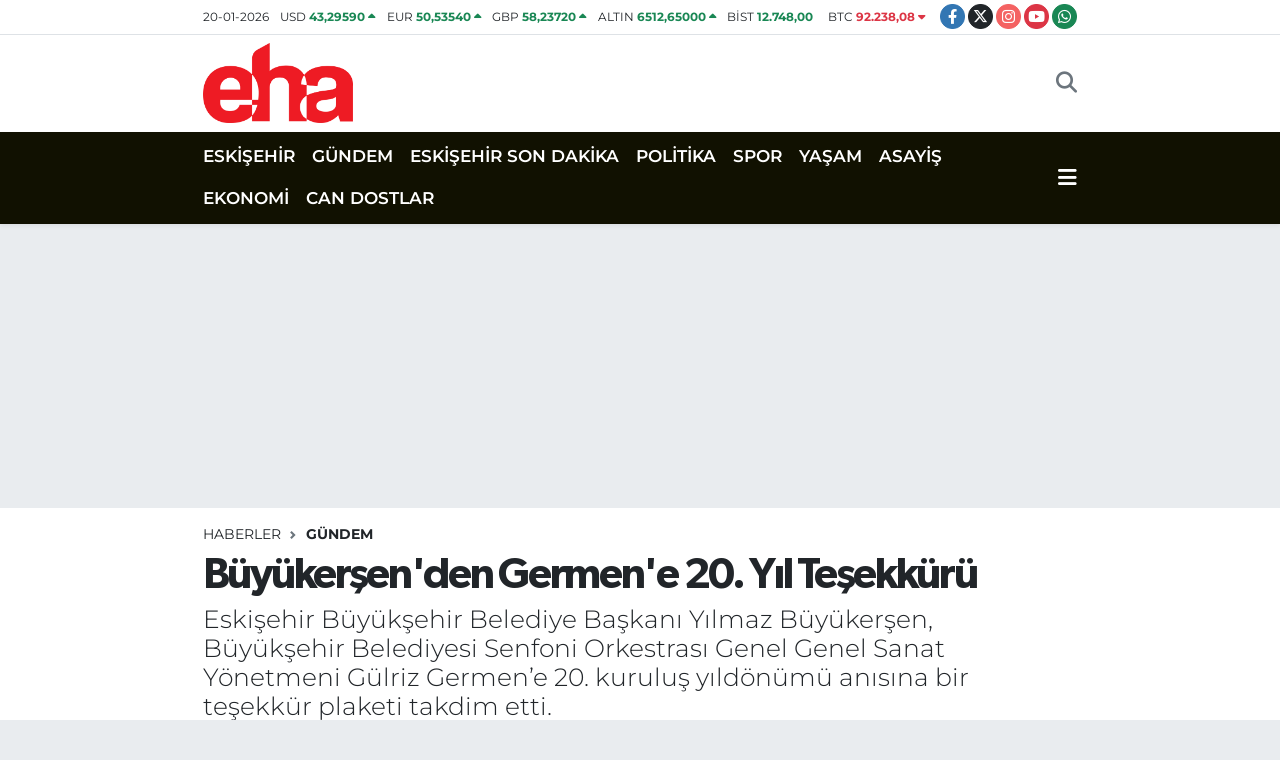

--- FILE ---
content_type: text/html; charset=UTF-8
request_url: https://www.eskisehirhaberajansi.com/buyukersenden-germene-tesek
body_size: 18767
content:
<!DOCTYPE html>
<html lang="tr" data-theme="flow">
<head>
<link rel="dns-prefetch" href="//www.eskisehirhaberajansi.com">
<link rel="dns-prefetch" href="//eskisehirhaberajansicom.teimg.com">
<link rel="dns-prefetch" href="//static.tebilisim.com">
<link rel="dns-prefetch" href="//schema.org","@type":"NewsMediaOrganization","url":"www.eskisehirhaberajansi.com","name":"Eskişehir">
<link rel="dns-prefetch" href="//pagead2.googlesyndication.com">
<link rel="dns-prefetch" href="//cdn2.bildirt.com">
<link rel="dns-prefetch" href="//www.googletagmanager.com">
<link rel="dns-prefetch" href="//static.cdn.admatic.com.tr">
<link rel="dns-prefetch" href="//www.facebook.com">
<link rel="dns-prefetch" href="//www.twitter.com">
<link rel="dns-prefetch" href="//www.instagram.com">
<link rel="dns-prefetch" href="//www.youtube.com">
<link rel="dns-prefetch" href="//api.whatsapp.com">
<link rel="dns-prefetch" href="//www.w3.org">
<link rel="dns-prefetch" href="//x.com">
<link rel="dns-prefetch" href="//www.linkedin.com">
<link rel="dns-prefetch" href="//pinterest.com">
<link rel="dns-prefetch" href="//t.me">
<link rel="dns-prefetch" href="//tebilisim.com">
<link rel="dns-prefetch" href="//facebook.com">
<link rel="dns-prefetch" href="//twitter.com">

    <meta charset="utf-8">
<title>Büyükerşen&#039;den Germen&#039;e 20. Yıl Teşekkürü</title>
<meta name="description" content="Eskişehir Büyükşehir Belediye Başkanı Yılmaz Büyükerşen, Büyükşehir Belediyesi Senfoni Orkestrası Genel Genel Sanat Yönetmeni Gülriz Germen’e 20. kuruluş yıldönümü anısına bir teşekkür plaketi takdim etti.">
<meta name="keywords" content="yılmaz büyükerşen, senfoni orkestrası, gülriz germen, teşekkür, yıldönümü">
<link rel="canonical" href="https://www.eskisehirhaberajansi.com/buyukersenden-germene-tesek">
<meta name="viewport" content="width=device-width,initial-scale=1">
<meta name="X-UA-Compatible" content="IE=edge">
<meta name="robots" content="max-image-preview:large">
<meta name="theme-color" content="#111101">
<meta name="title" content="Büyükerşen&#039;den Germen&#039;e 20. Yıl Teşekkürü">
<meta name="articleSection" content="news">
<meta name="datePublished" content="2023-03-08T16:16:00+03:00">
<meta name="dateModified" content="2024-10-23T21:45:19+03:00">
<meta name="articleAuthor" content="Haber Merkezi">
<meta name="author" content="Haber Merkezi">
<meta property="og:site_name" content="Eskişehir Haber Ajansı | Eskişehir Son Dakika Haberleri">
<meta property="og:title" content="Büyükerşen&#039;den Germen&#039;e 20. Yıl Teşekkürü">
<meta property="og:description" content="Eskişehir Büyükşehir Belediye Başkanı Yılmaz Büyükerşen, Büyükşehir Belediyesi Senfoni Orkestrası Genel Genel Sanat Yönetmeni Gülriz Germen’e 20. kuruluş yıldönümü anısına bir teşekkür plaketi takdim etti.">
<meta property="og:url" content="https://www.eskisehirhaberajansi.com/buyukersenden-germene-tesek">
<meta property="og:image" content="https://eskisehirhaberajansicom.teimg.com/eskisehirhaberajansi-com/uploads/2023/03/2-2902.jpg">
<meta property="og:type" content="article">
<meta property="og:article:published_time" content="2023-03-08T16:16:00+03:00">
<meta property="og:article:modified_time" content="2024-10-23T21:45:19+03:00">
<meta name="twitter:card" content="summary_large_image">
<meta name="twitter:site" content="@ehaeskisehir">
<meta name="twitter:title" content="Büyükerşen&#039;den Germen&#039;e 20. Yıl Teşekkürü">
<meta name="twitter:description" content="Eskişehir Büyükşehir Belediye Başkanı Yılmaz Büyükerşen, Büyükşehir Belediyesi Senfoni Orkestrası Genel Genel Sanat Yönetmeni Gülriz Germen’e 20. kuruluş yıldönümü anısına bir teşekkür plaketi takdim etti.">
<meta name="twitter:image" content="https://eskisehirhaberajansicom.teimg.com/eskisehirhaberajansi-com/uploads/2023/03/2-2902.jpg">
<meta name="twitter:url" content="https://www.eskisehirhaberajansi.com/buyukersenden-germene-tesek">
<link rel="shortcut icon" type="image/x-icon" href="https://eskisehirhaberajansicom.teimg.com/eskisehirhaberajansi-com/uploads/2023/04/16x16-3.png">
<link rel="manifest" href="https://www.eskisehirhaberajansi.com/manifest.json?v=6.6.4" />
<link rel="preload" href="https://static.tebilisim.com/flow/assets/css/font-awesome/fa-solid-900.woff2" as="font" type="font/woff2" crossorigin />
<link rel="preload" href="https://static.tebilisim.com/flow/assets/css/font-awesome/fa-brands-400.woff2" as="font" type="font/woff2" crossorigin />
<link rel="preload" href="https://static.tebilisim.com/flow/assets/css/weather-icons/font/weathericons-regular-webfont.woff2" as="font" type="font/woff2" crossorigin />
<link rel="preload" href="https://static.tebilisim.com/flow/vendor/te/fonts/montserrat/montserrat.woff2" as="font" type="font/woff2" crossorigin />

<link rel="preload"
	href="https://static.tebilisim.com/flow/vendor/te/fonts/gibson/Gibson-Bold.woff2"
	as="font" type="font/woff2" crossorigin />
<link rel="preload"
	href="https://static.tebilisim.com/flow/vendor/te/fonts/gibson/Gibson-BoldItalic.woff2"
	as="font" type="font/woff2" crossorigin />
<link rel="preload"
	href="https://static.tebilisim.com/flow/vendor/te/fonts/gibson/Gibson-Italic.woff2"
	as="font" type="font/woff2" crossorigin />
<link rel="preload"
	href="https://static.tebilisim.com/flow/vendor/te/fonts/gibson/Gibson-Light.woff2"
	as="font" type="font/woff2" crossorigin />
<link rel="preload"
	href="https://static.tebilisim.com/flow/vendor/te/fonts/gibson/Gibson-LightItalic.woff2"
	as="font" type="font/woff2" crossorigin />
<link rel="preload"
	href="https://static.tebilisim.com/flow/vendor/te/fonts/gibson/Gibson-SemiBold.woff2"
	as="font" type="font/woff2" crossorigin />
<link rel="preload"
	href="https://static.tebilisim.com/flow/vendor/te/fonts/gibson/Gibson-SemiBoldItalic.woff2"
	as="font" type="font/woff2" crossorigin />
<link rel="preload"
	href="https://static.tebilisim.com/flow/vendor/te/fonts/gibson/Gibson.woff2"
	as="font" type="font/woff2" crossorigin />

<link rel="preload" as="style" href="https://static.tebilisim.com/flow/vendor/te/fonts/montserrat.css?v=6.6.4">
<link rel="stylesheet" href="https://static.tebilisim.com/flow/vendor/te/fonts/montserrat.css?v=6.6.4">
<link rel="preload" as="style" href="https://static.tebilisim.com/flow/vendor/te/fonts/gibson.css?v=6.6.4">
<link rel="stylesheet" href="https://static.tebilisim.com/flow/vendor/te/fonts/gibson.css?v=6.6.4">

<style>:root {
        --te-link-color: #333;
        --te-link-hover-color: #000;
        --te-font: "Montserrat";
        --te-secondary-font: "Gibson";
        --te-h1-font-size: 43px;
        --te-color: #111101;
        --te-hover-color: #f10f0f;
        --mm-ocd-width: 85%!important; /*  Mobil Menü Genişliği */
        --swiper-theme-color: var(--te-color)!important;
        --header-13-color: #ffc107;
    }</style><link rel="preload" as="style" href="https://static.tebilisim.com/flow/assets/vendor/bootstrap/css/bootstrap.min.css?v=6.6.4">
<link rel="stylesheet" href="https://static.tebilisim.com/flow/assets/vendor/bootstrap/css/bootstrap.min.css?v=6.6.4">
<link rel="preload" as="style" href="https://static.tebilisim.com/flow/assets/css/app6.6.4.min.css">
<link rel="stylesheet" href="https://static.tebilisim.com/flow/assets/css/app6.6.4.min.css">



<script type="application/ld+json">{"@context":"https:\/\/schema.org","@type":"WebSite","url":"https:\/\/www.eskisehirhaberajansi.com","potentialAction":{"@type":"SearchAction","target":"https:\/\/www.eskisehirhaberajansi.com\/arama?q={query}","query-input":"required name=query"}}</script>

<script type="application/ld+json">{"@context":"https://schema.org","@type":"NewsMediaOrganization","url":"https://www.eskisehirhaberajansi.com","name":"Eskişehir Haber Ajansı | Eskişehir Son Dakika Haberleri","logo":"https://eskisehirhaberajansicom.teimg.com/eskisehirhaberajansi-com/uploads/2023/04/500x300.png","sameAs":["https://www.facebook.com/eskisehirhaberajansi","https://www.twitter.com/ehaeskisehir","https://www.youtube.com/@eskisehirhaberajansi","https://www.instagram.com/eskisehirhaberajansicom"]}</script>

<script type="application/ld+json">{"@context":"https:\/\/schema.org","@graph":[{"@type":"SiteNavigationElement","name":"Ana Sayfa","url":"https:\/\/www.eskisehirhaberajansi.com","@id":"https:\/\/www.eskisehirhaberajansi.com"},{"@type":"SiteNavigationElement","name":"POL\u0130T\u0130KA","url":"https:\/\/www.eskisehirhaberajansi.com\/politika","@id":"https:\/\/www.eskisehirhaberajansi.com\/politika"},{"@type":"SiteNavigationElement","name":"SPOR","url":"https:\/\/www.eskisehirhaberajansi.com\/spor","@id":"https:\/\/www.eskisehirhaberajansi.com\/spor"},{"@type":"SiteNavigationElement","name":"YA\u015eAM","url":"https:\/\/www.eskisehirhaberajansi.com\/yasa","@id":"https:\/\/www.eskisehirhaberajansi.com\/yasa"},{"@type":"SiteNavigationElement","name":"G\u00dcNDEM","url":"https:\/\/www.eskisehirhaberajansi.com\/gundem","@id":"https:\/\/www.eskisehirhaberajansi.com\/gundem"},{"@type":"SiteNavigationElement","name":"SA\u011eLIK","url":"https:\/\/www.eskisehirhaberajansi.com\/saglik","@id":"https:\/\/www.eskisehirhaberajansi.com\/saglik"},{"@type":"SiteNavigationElement","name":"\u0130L\u00c7ELER","url":"https:\/\/www.eskisehirhaberajansi.com\/ilceler","@id":"https:\/\/www.eskisehirhaberajansi.com\/ilceler"},{"@type":"SiteNavigationElement","name":"B\u00d6LGE","url":"https:\/\/www.eskisehirhaberajansi.com\/bolge","@id":"https:\/\/www.eskisehirhaberajansi.com\/bolge"},{"@type":"SiteNavigationElement","name":"CAN DOSTLAR","url":"https:\/\/www.eskisehirhaberajansi.com\/can-dostlar","@id":"https:\/\/www.eskisehirhaberajansi.com\/can-dostlar"},{"@type":"SiteNavigationElement","name":"K\u00dcLT\u00dcR&SANAT","url":"https:\/\/www.eskisehirhaberajansi.com\/kultursanat","@id":"https:\/\/www.eskisehirhaberajansi.com\/kultursanat"},{"@type":"SiteNavigationElement","name":"EKONOM\u0130","url":"https:\/\/www.eskisehirhaberajansi.com\/ekonomi","@id":"https:\/\/www.eskisehirhaberajansi.com\/ekonomi"},{"@type":"SiteNavigationElement","name":"ASAY\u0130\u015e","url":"https:\/\/www.eskisehirhaberajansi.com\/asayis","@id":"https:\/\/www.eskisehirhaberajansi.com\/asayis"},{"@type":"SiteNavigationElement","name":"E\u011e\u0130T\u0130M","url":"https:\/\/www.eskisehirhaberajansi.com\/egitim","@id":"https:\/\/www.eskisehirhaberajansi.com\/egitim"},{"@type":"SiteNavigationElement","name":"TEKNOLOJ\u0130","url":"https:\/\/www.eskisehirhaberajansi.com\/teknoloji","@id":"https:\/\/www.eskisehirhaberajansi.com\/teknoloji"},{"@type":"SiteNavigationElement","name":"ESK\u0130\u015eEH\u0130R SON DAK\u0130KA","url":"https:\/\/www.eskisehirhaberajansi.com\/eskisehir-son-dakika","@id":"https:\/\/www.eskisehirhaberajansi.com\/eskisehir-son-dakika"},{"@type":"SiteNavigationElement","name":"ESK\u0130\u015eEH\u0130R","url":"https:\/\/www.eskisehirhaberajansi.com\/eskisehir-2","@id":"https:\/\/www.eskisehirhaberajansi.com\/eskisehir-2"},{"@type":"SiteNavigationElement","name":"Sar\u0131cakaya","url":"https:\/\/www.eskisehirhaberajansi.com\/saricakaya","@id":"https:\/\/www.eskisehirhaberajansi.com\/saricakaya"},{"@type":"SiteNavigationElement","name":"ESK\u0130\u015eEH\u0130RSPOR","url":"https:\/\/www.eskisehirhaberajansi.com\/eskisehirspor-1","@id":"https:\/\/www.eskisehirhaberajansi.com\/eskisehirspor-1"},{"@type":"SiteNavigationElement","name":"\u0130leti\u015fim","url":"https:\/\/www.eskisehirhaberajansi.com\/iletisim","@id":"https:\/\/www.eskisehirhaberajansi.com\/iletisim"},{"@type":"SiteNavigationElement","name":"Gizlilik S\u00f6zle\u015fmesi","url":"https:\/\/www.eskisehirhaberajansi.com\/gizlilik-sozlesmesi","@id":"https:\/\/www.eskisehirhaberajansi.com\/gizlilik-sozlesmesi"},{"@type":"SiteNavigationElement","name":"Yazarlar","url":"https:\/\/www.eskisehirhaberajansi.com\/yazarlar","@id":"https:\/\/www.eskisehirhaberajansi.com\/yazarlar"},{"@type":"SiteNavigationElement","name":"Foto Galeri","url":"https:\/\/www.eskisehirhaberajansi.com\/foto-galeri","@id":"https:\/\/www.eskisehirhaberajansi.com\/foto-galeri"},{"@type":"SiteNavigationElement","name":"Video Galeri","url":"https:\/\/www.eskisehirhaberajansi.com\/video","@id":"https:\/\/www.eskisehirhaberajansi.com\/video"},{"@type":"SiteNavigationElement","name":"Biyografiler","url":"https:\/\/www.eskisehirhaberajansi.com\/biyografi","@id":"https:\/\/www.eskisehirhaberajansi.com\/biyografi"},{"@type":"SiteNavigationElement","name":"Firma Rehberi","url":"https:\/\/www.eskisehirhaberajansi.com\/rehber","@id":"https:\/\/www.eskisehirhaberajansi.com\/rehber"},{"@type":"SiteNavigationElement","name":"Seri \u0130lanlar","url":"https:\/\/www.eskisehirhaberajansi.com\/ilan","@id":"https:\/\/www.eskisehirhaberajansi.com\/ilan"},{"@type":"SiteNavigationElement","name":"Vefatlar","url":"https:\/\/www.eskisehirhaberajansi.com\/vefat","@id":"https:\/\/www.eskisehirhaberajansi.com\/vefat"},{"@type":"SiteNavigationElement","name":"R\u00f6portajlar","url":"https:\/\/www.eskisehirhaberajansi.com\/roportaj","@id":"https:\/\/www.eskisehirhaberajansi.com\/roportaj"},{"@type":"SiteNavigationElement","name":"Anketler","url":"https:\/\/www.eskisehirhaberajansi.com\/anketler","@id":"https:\/\/www.eskisehirhaberajansi.com\/anketler"},{"@type":"SiteNavigationElement","name":"Obshtina Elena Bug\u00fcn, Yar\u0131n ve 1 Haftal\u0131k Hava Durumu Tahmini","url":"https:\/\/www.eskisehirhaberajansi.com\/obshtina-elena-hava-durumu","@id":"https:\/\/www.eskisehirhaberajansi.com\/obshtina-elena-hava-durumu"},{"@type":"SiteNavigationElement","name":"Obshtina Elena Namaz Vakitleri","url":"https:\/\/www.eskisehirhaberajansi.com\/obshtina-elena-namaz-vakitleri","@id":"https:\/\/www.eskisehirhaberajansi.com\/obshtina-elena-namaz-vakitleri"},{"@type":"SiteNavigationElement","name":"Puan Durumu ve Fikst\u00fcr","url":"https:\/\/www.eskisehirhaberajansi.com\/futbol\/st-super-lig-puan-durumu-ve-fikstur","@id":"https:\/\/www.eskisehirhaberajansi.com\/futbol\/st-super-lig-puan-durumu-ve-fikstur"}]}</script>

<script type="application/ld+json">{"@context":"https:\/\/schema.org","@type":"BreadcrumbList","itemListElement":[{"@type":"ListItem","position":1,"item":{"@type":"Thing","@id":"https:\/\/www.eskisehirhaberajansi.com","name":"Haberler"}}]}</script>
<script type="application/ld+json">{"@context":"https:\/\/schema.org","@type":"NewsArticle","headline":"B\u00fcy\u00fcker\u015fen'den Germen'e 20. Y\u0131l Te\u015fekk\u00fcr\u00fc","articleSection":"G\u00dcNDEM","dateCreated":"2023-03-08T16:16:00+03:00","datePublished":"2023-03-08T16:16:00+03:00","dateModified":"2024-10-23T21:45:19+03:00","wordCount":203,"genre":"news","mainEntityOfPage":{"@type":"WebPage","@id":"https:\/\/www.eskisehirhaberajansi.com\/buyukersenden-germene-tesek"},"articleBody":"<p>2002 y\u0131l\u0131nda kurularak Eski\u015fehirlileri klasik m\u00fczikle tan\u0131\u015ft\u0131ran, gen\u00e7 yeteneklerin ke\u015ffinde ve istihdam\u0131nda \u00fclkemizin \u00f6nemli kaynaklar\u0131ndan biri olarak g\u00f6sterilen B\u00fcy\u00fck\u015fehir Belediyesi Senfoni Orkestras\u0131\u2019n\u0131n Genel Sanat Y\u00f6netmeni G\u00fclriz Germen, B\u00fcy\u00fck\u015fehir Belediye Ba\u015fkan\u0131 Y\u0131lmaz B\u00fcy\u00fcker\u015fen\u2019i makam\u0131nda ziyaret etti. Ziyarette Senfoni Orkestras\u0131n\u0131n ba\u015far\u0131lar\u0131 ile gurur duyduklar\u0131n\u0131 ifade eden Ba\u015fkan B\u00fcy\u00fcker\u015fen, \u201cZorluklar i\u00e7erisinde kurulan Senfoni Orkestram\u0131z 20 y\u0131ld\u0131r \u00e7ok g\u00fczel i\u015flere imza atarak, \u015fehrimizin k\u00fclt\u00fcr sanat hayat\u0131na y\u00f6n vermeye devam ediyor. 20 y\u0131ld\u0131r seslendirdi\u011finiz e\u015fsiz eserler halk\u0131m\u0131zla bulu\u015fuyor. Sadece Eski\u015fehir de\u011fil \u00fclkemizin d\u00f6rt bir yan\u0131ndan sanatseverler konserlerimize kat\u0131l\u0131m sa\u011fl\u0131yorlar. De\u011ferli katk\u0131lar\u0131n\u0131z ve emekleriniz i\u00e7in \u00e7ok te\u015fekk\u00fcr ediyorum.\u201d dedi. B\u00fcy\u00fcker\u015fen daha sonra Senfoni Orkestras\u0131n\u0131n 20. kurulu\u015f y\u0131ld\u00f6n\u00fcm\u00fc an\u0131s\u0131na G\u00fclriz Germen\u2019e bir te\u015fekk\u00fcr plaketi verdi. Kar\u015f\u0131l\u0131kl\u0131 g\u00f6r\u00fc\u015f al\u0131\u015fveri\u015finin yap\u0131ld\u0131\u011f\u0131 ziyaret \u00e7ektirilen foto\u011fraf ile sona erdi.<\/p>","description":"Eski\u015fehir B\u00fcy\u00fck\u015fehir Belediye Ba\u015fkan\u0131 Y\u0131lmaz B\u00fcy\u00fcker\u015fen, B\u00fcy\u00fck\u015fehir Belediyesi Senfoni Orkestras\u0131 Genel Genel Sanat Y\u00f6netmeni G\u00fclriz Germen\u2019e 20. kurulu\u015f y\u0131ld\u00f6n\u00fcm\u00fc an\u0131s\u0131na bir te\u015fekk\u00fcr plaketi takdim etti.","inLanguage":"tr-TR","keywords":["y\u0131lmaz b\u00fcy\u00fcker\u015fen","senfoni orkestras\u0131","g\u00fclriz germen","te\u015fekk\u00fcr","y\u0131ld\u00f6n\u00fcm\u00fc"],"image":{"@type":"ImageObject","url":"https:\/\/eskisehirhaberajansicom.teimg.com\/crop\/1280x720\/eskisehirhaberajansi-com\/uploads\/2023\/03\/2-2902.jpg","width":"1280","height":"720","caption":"B\u00fcy\u00fcker\u015fen'den Germen'e 20. Y\u0131l Te\u015fekk\u00fcr\u00fc"},"publishingPrinciples":"https:\/\/www.eskisehirhaberajansi.com\/gizlilik-sozlesmesi","isFamilyFriendly":"http:\/\/schema.org\/True","isAccessibleForFree":"http:\/\/schema.org\/True","publisher":{"@type":"Organization","name":"Eski\u015fehir Haber Ajans\u0131 | Eski\u015fehir Son Dakika Haberleri","image":"https:\/\/eskisehirhaberajansicom.teimg.com\/eskisehirhaberajansi-com\/uploads\/2023\/04\/500x300.png","logo":{"@type":"ImageObject","url":"https:\/\/eskisehirhaberajansicom.teimg.com\/eskisehirhaberajansi-com\/uploads\/2023\/04\/500x300.png","width":"640","height":"375"}},"author":{"@type":"Person","name":"Eski\u015fehir Haber Ajans\u0131 | Eski\u015fehir Son Dakika Haberleri","honorificPrefix":"","jobTitle":"","url":null}}</script>





<style>
.mega-menu {z-index: 9999 !important;}
@media screen and (min-width: 1620px) {
    .container {width: 1280px!important; max-width: 1280px!important;}
    #ad_36 {margin-right: 15px !important;}
    #ad_9 {margin-left: 15px !important;}
}

@media screen and (min-width: 1325px) and (max-width: 1620px) {
    .container {width: 1100px!important; max-width: 1100px!important;}
    #ad_36 {margin-right: 100px !important;}
    #ad_9 {margin-left: 100px !important;}
}
@media screen and (min-width: 1295px) and (max-width: 1325px) {
    .container {width: 990px!important; max-width: 990px!important;}
    #ad_36 {margin-right: 165px !important;}
    #ad_9 {margin-left: 165px !important;}
}
@media screen and (min-width: 1200px) and (max-width: 1295px) {
    .container {width: 900px!important; max-width: 900px!important;}
    #ad_36 {margin-right: 210px !important;}
    #ad_9 {margin-left: 210px !important;}

}
</style><script async src="https://pagead2.googlesyndication.com/pagead/js/adsbygoogle.js?client=ca-pub-5726975174622372" crossorigin="anonymous" type="ae93d16f5c9dcbc7d37a51f4-text/javascript"></script>

<link rel="manifest" href="/manifest.json?data=Bildirt">
<script type="ae93d16f5c9dcbc7d37a51f4-text/javascript">var uygulamaid="236895-8081-4976-9278-4993-6";</script>
<script src="https://cdn2.bildirt.com/BildirtSDKfiles.js" type="ae93d16f5c9dcbc7d37a51f4-text/javascript"></script>



<script async data-cfasync="false"
	src="https://www.googletagmanager.com/gtag/js?id=G-Q00T98CWW9"></script>
<script data-cfasync="false">
	window.dataLayer = window.dataLayer || [];
	  function gtag(){dataLayer.push(arguments);}
	  gtag('js', new Date());
	  gtag('config', 'G-Q00T98CWW9');
</script>




</head>




<body class="d-flex flex-column min-vh-100">

    <div data-pagespeed="true"><!-- Admatic INTERSTITIAL ads START -->
<ins data-publisher="adm-pub-7117110083" data-ad-network="6968f84a27f5e9e7d3085bbb" data-ad-type-id="536142374"  class="adm-ads-area"></ins>
<script type="ae93d16f5c9dcbc7d37a51f4-text/javascript" src="https://static.cdn.admatic.com.tr/showad/showad.min.js"></script>
<!-- Admatic INTERSTITIAL ads END --></div>
    

    <header class="header-7">
    <div class="top-header d-none d-lg-block bg-white border-bottom">
        <div class="container">
            <div class="d-flex justify-content-between align-items-center small py-1">
                                    <!-- PİYASALAR -->
        <ul class="top-currency list-unstyled list-inline mb-0 text-dark">
        <li class="list-inline-item">20-01-2026</li>
        <li class="list-inline-item dolar">
            USD
            <span class="fw-bold text-success value">43,29590</span>
            <span class="text-success"><i class="fa fa-caret-up"></i></span>
        </li>
        <li class="list-inline-item euro">
            EUR
            <span class="fw-bold text-success value">50,53540</span>
            <span class="text-success"><i class="fa fa-caret-up"></i></span>
        </li>
        <li class="list-inline-item euro">
            GBP
            <span class="fw-bold text-success value">58,23720</span>
            <span class="text-success"><i class="fa fa-caret-up"></i></span>
        </li>
        <li class="list-inline-item altin">
            ALTIN
            <span class="fw-bold text-success value">6512,65000</span>
            <span class="text-success"><i class="fa fa-caret-up"></i></span>
        </li>
        <li class="list-inline-item bist">
            BİST
            <span class="fw-bold text-success value">12.748,00</span>
            <span class="text-success"><i class="fa fa-caret-minus"></i></span>
        </li>

        <li class="list-inline-item btc">
            BTC
            <span class="fw-bold text-danger value">92.238,08</span>
            <span class="text-danger"><i class="fa fa-caret-down"></i></span>
        </li>
    </ul>

    

                
                <div class="top-social-media">
                                        <a href="https://www.facebook.com/eskisehirhaberajansi" target="_blank" class="btn btn-sm btn-primary rounded-pill" rel="nofollow noreferrer noopener"><i class="fab fa-facebook-f text-white"></i></a>
                                                            <a href="https://www.twitter.com/ehaeskisehir" class="btn btn-sm btn-dark rounded-pill" target="_blank" rel="nofollow noreferrer noopener"><i class="fab fa-x-twitter text-white"></i></a>
                                                            <a href="https://www.instagram.com/eskisehirhaberajansicom" class="btn btn-sm btn-magenta rounded-pill" target="_blank" rel="nofollow noreferrer noopener"><i class="fab fa-instagram text-white"></i></a>
                                                            <a href="https://www.youtube.com/@eskisehirhaberajansi" class="btn btn-sm btn-danger rounded-pill" target="_blank" rel="nofollow noreferrer noopener"><i class="fab fa-youtube text-white"></i></a>
                                                                                                                                                                <a href="https://api.whatsapp.com/send?phone=05011352626" class="btn btn-sm  btn-success rounded-pill" target="_blank" rel="nofollow noreferrer noopener"><i class="fab fa-whatsapp text-white"></i></a>
                                    </div>
            </div>
        </div>
    </div>
    <nav class="main-menu navbar navbar-expand-lg bg-white py-1 ps-0 py-2">
        <div class="container">
            <div class="d-lg-none">
                <a href="#menu" title="Ana Menü"><i class="fa fa-bars fa-lg"></i></a>
            </div>
            <div>
                                <a class="navbar-brand me-0" href="/" title="Eskişehir Haber Ajansı | Eskişehir Son Dakika Haberleri">
                    <img src="https://eskisehirhaberajansicom.teimg.com/eskisehirhaberajansi-com/uploads/2023/04/500x300.png" alt="Eskişehir Haber Ajansı | Eskişehir Son Dakika Haberleri" width="150" height="40" class="light-mode img-fluid flow-logo">
<img src="https://eskisehirhaberajansicom.teimg.com/eskisehirhaberajansi-com/uploads/2023/04/eha2-removebg-preview.png" alt="Eskişehir Haber Ajansı | Eskişehir Son Dakika Haberleri" width="150" height="40" class="dark-mode img-fluid flow-logo d-none">

                </a>
                            </div>

            <ul class="nav d-flex justify-content-end">
                
                
                <li class="nav-item">
                    <a href="/arama" class="nav-link p-0 my-2 text-secondary" title="Ara">
                        <i class="fa fa-search fa-lg"></i>
                    </a>
                </li>
            </ul>
        </div>
    </nav>
    <div class="category-menu navbar navbar-expand-lg d-none d-lg-block shadow-sm bg-te-color py-1">
        <div class="container">
            <ul  class="nav fw-semibold">
        <li class="nav-item   ">
        <a href="/eskisehir-2" class="nav-link text-white ps-0" target="_self" title="ESKİŞEHİR">ESKİŞEHİR</a>
        
    </li>
        <li class="nav-item   ">
        <a href="/gundem" class="nav-link text-white ps-0" target="_self" title="GÜNDEM">GÜNDEM</a>
        
    </li>
        <li class="nav-item   ">
        <a href="/eskisehir-son-dakika" class="nav-link text-white ps-0" target="_self" title="ESKİŞEHİR SON DAKİKA">ESKİŞEHİR SON DAKİKA</a>
        
    </li>
        <li class="nav-item   ">
        <a href="/politika" class="nav-link text-white ps-0" target="_self" title="POLİTİKA">POLİTİKA</a>
        
    </li>
        <li class="nav-item   ">
        <a href="/spor" class="nav-link text-white ps-0" target="_self" title="SPOR">SPOR</a>
        
    </li>
        <li class="nav-item   ">
        <a href="/yasa" class="nav-link text-white ps-0" target="_self" title="YAŞAM">YAŞAM</a>
        
    </li>
        <li class="nav-item   ">
        <a href="/asayis" class="nav-link text-white ps-0" target="_self" title="ASAYİŞ">ASAYİŞ</a>
        
    </li>
        <li class="nav-item   ">
        <a href="/ekonomi" class="nav-link text-white ps-0" target="_self" title="EKONOMİ">EKONOMİ</a>
        
    </li>
        <li class="nav-item   ">
        <a href="/can-dostlar" class="nav-link text-white ps-0" target="_self" title="CAN DOSTLAR">CAN DOSTLAR</a>
        
    </li>
    </ul>

            <ul class="nav">
                
                <li class="nav-item dropdown position-static">
                    <a class="nav-link p-0 text-white" data-bs-toggle="dropdown" href="#" aria-haspopup="true"
                        aria-expanded="false" title="Ana Menü">
                        <i class="fa fa-bars fa-lg"></i>
                    </a>
                    <div class="mega-menu dropdown-menu dropdown-menu-end text-capitalize shadow-lg border-0 rounded-0">

    <div class="row g-3 small p-3">

                <div class="col">
            <div class="extra-sections bg-light p-3 border">
                <a href="https://www.eskisehirhaberajansi.com/eskisehir-nobetci-eczaneler" title="Eskişehir Nöbetçi Eczaneler" class="d-block border-bottom pb-2 mb-2" target="_self"><i class="fa-solid fa-capsules me-2"></i>Eskişehir Nöbetçi Eczaneler</a>
<a href="https://www.eskisehirhaberajansi.com/eskisehir-hava-durumu" title="Eskişehir Hava Durumu" class="d-block border-bottom pb-2 mb-2" target="_self"><i class="fa-solid fa-cloud-sun me-2"></i>Eskişehir Hava Durumu</a>
<a href="https://www.eskisehirhaberajansi.com/eskisehir-namaz-vakitleri" title="Eskişehir Namaz Vakitleri" class="d-block border-bottom pb-2 mb-2" target="_self"><i class="fa-solid fa-mosque me-2"></i>Eskişehir Namaz Vakitleri</a>
<a href="https://www.eskisehirhaberajansi.com/eskisehir-trafik-durumu" title="Eskişehir Trafik Yoğunluk Haritası" class="d-block border-bottom pb-2 mb-2" target="_self"><i class="fa-solid fa-car me-2"></i>Eskişehir Trafik Yoğunluk Haritası</a>
<a href="https://www.eskisehirhaberajansi.com/futbol/super-lig-puan-durumu-ve-fikstur" title="Süper Lig Puan Durumu ve Fikstür" class="d-block border-bottom pb-2 mb-2" target="_self"><i class="fa-solid fa-chart-bar me-2"></i>Süper Lig Puan Durumu ve Fikstür</a>
<a href="https://www.eskisehirhaberajansi.com/tum-mansetler" title="Tüm Manşetler" class="d-block border-bottom pb-2 mb-2" target="_self"><i class="fa-solid fa-newspaper me-2"></i>Tüm Manşetler</a>
<a href="https://www.eskisehirhaberajansi.com/sondakika-haberleri" title="Son Dakika Haberleri" class="d-block border-bottom pb-2 mb-2" target="_self"><i class="fa-solid fa-bell me-2"></i>Son Dakika Haberleri</a>

            </div>
        </div>
        
        <div class="col">
        <a href="/eskisehir-2" class="d-block border-bottom  pb-2 mb-2" target="_self" title="ESKİŞEHİR">ESKİŞEHİR</a>
            <a href="/gundem" class="d-block border-bottom  pb-2 mb-2" target="_self" title="GÜNDEM">GÜNDEM</a>
            <a href="/eskisehir-son-dakika" class="d-block border-bottom  pb-2 mb-2" target="_self" title="ESKİŞEHİR SON DAKİKA">ESKİŞEHİR SON DAKİKA</a>
            <a href="/politika" class="d-block border-bottom  pb-2 mb-2" target="_self" title="POLİTİKA">POLİTİKA</a>
            <a href="/spor" class="d-block border-bottom  pb-2 mb-2" target="_self" title="SPOR">SPOR</a>
            <a href="/yasa" class="d-block border-bottom  pb-2 mb-2" target="_self" title="YAŞAM">YAŞAM</a>
            <a href="/asayis" class="d-block  pb-2 mb-2" target="_self" title="ASAYİŞ">ASAYİŞ</a>
        </div><div class="col">
            <a href="/ekonomi" class="d-block border-bottom  pb-2 mb-2" target="_self" title="EKONOMİ">EKONOMİ</a>
            <a href="/can-dostlar" class="d-block border-bottom  pb-2 mb-2" target="_self" title="CAN DOSTLAR">CAN DOSTLAR</a>
        </div>


    </div>

    <div class="p-3 bg-light">
                <a class="me-3"
            href="https://www.facebook.com/eskisehirhaberajansi" target="_blank" rel="nofollow noreferrer noopener"><i class="fab fa-facebook me-2 text-navy"></i> Facebook</a>
                        <a class="me-3"
            href="https://www.twitter.com/ehaeskisehir" target="_blank" rel="nofollow noreferrer noopener"><i class="fab fa-x-twitter "></i> Twitter</a>
                        <a class="me-3"
            href="https://www.instagram.com/eskisehirhaberajansicom" target="_blank" rel="nofollow noreferrer noopener"><i class="fab fa-instagram me-2 text-magenta"></i> Instagram</a>
                                <a class="me-3"
            href="https://www.youtube.com/@eskisehirhaberajansi" target="_blank" rel="nofollow noreferrer noopener"><i class="fab fa-youtube me-2 text-danger"></i> Youtube</a>
                                                <a class="" href="https://api.whatsapp.com/send?phone=05011352626" title="Whatsapp" rel="nofollow noreferrer noopener"><i
            class="fab fa-whatsapp me-2 text-navy"></i> WhatsApp İhbar Hattı</a>    </div>

    <div class="mega-menu-footer p-2 bg-te-color">
        <a class="dropdown-item text-white" href="/kunye" title="Künye"><i class="fa fa-id-card me-2"></i> Künye</a>
        <a class="dropdown-item text-white" href="/iletisim" title="İletişim"><i class="fa fa-envelope me-2"></i> İletişim</a>
        <a class="dropdown-item text-white" href="/rss-baglantilari" title="RSS Bağlantıları"><i class="fa fa-rss me-2"></i> RSS Bağlantıları</a>
        <a class="dropdown-item text-white" href="/member/login" title="Üyelik Girişi"><i class="fa fa-user me-2"></i> Üyelik Girişi</a>
    </div>


</div>

                </li>
            </ul>


        </div>
    </div>
    <ul  class="mobile-categories d-lg-none list-inline bg-white">
        <li class="list-inline-item">
        <a href="/eskisehir-2" class="text-dark" target="_self" title="ESKİŞEHİR">
                ESKİŞEHİR
        </a>
    </li>
        <li class="list-inline-item">
        <a href="/gundem" class="text-dark" target="_self" title="GÜNDEM">
                GÜNDEM
        </a>
    </li>
        <li class="list-inline-item">
        <a href="/eskisehir-son-dakika" class="text-dark" target="_self" title="ESKİŞEHİR SON DAKİKA">
                ESKİŞEHİR SON DAKİKA
        </a>
    </li>
        <li class="list-inline-item">
        <a href="/politika" class="text-dark" target="_self" title="POLİTİKA">
                POLİTİKA
        </a>
    </li>
        <li class="list-inline-item">
        <a href="/spor" class="text-dark" target="_self" title="SPOR">
                SPOR
        </a>
    </li>
        <li class="list-inline-item">
        <a href="/yasa" class="text-dark" target="_self" title="YAŞAM">
                YAŞAM
        </a>
    </li>
        <li class="list-inline-item">
        <a href="/asayis" class="text-dark" target="_self" title="ASAYİŞ">
                ASAYİŞ
        </a>
    </li>
        <li class="list-inline-item">
        <a href="/ekonomi" class="text-dark" target="_self" title="EKONOMİ">
                EKONOMİ
        </a>
    </li>
        <li class="list-inline-item">
        <a href="/can-dostlar" class="text-dark" target="_self" title="CAN DOSTLAR">
                CAN DOSTLAR
        </a>
    </li>
    </ul>


</header>






<main class="single overflow-hidden" style="min-height: 300px">

            
    
    <div class="infinite" data-show-advert="1">

    <div id="ad_150" data-channel="150" data-advert="temedya" data-rotation="120" class="d-none d-sm-flex flex-column align-items-center justify-content-start text-center mx-auto overflow-hidden my-3" data-affix="0" style="width: 970px;height: 250px;" data-width="970" data-height="250"></div><div id="ad_150_mobile" data-channel="150" data-advert="temedya" data-rotation="120" class="d-flex d-sm-none flex-column align-items-center justify-content-start text-center mx-auto overflow-hidden my-3" data-affix="0" style="width: 320px;height: 100px;" data-width="320" data-height="100"></div>

    <div class="infinite-item d-block" data-id="5610" data-category-id="16" data-reference="TE\Archive\Models\Archive" data-json-url="/service/json/featured-infinite.json">

        

        <div class="post-header pt-3 bg-white">

    <div class="container">

        
        <nav class="meta-category d-flex justify-content-lg-start" style="--bs-breadcrumb-divider: url(&#34;data:image/svg+xml,%3Csvg xmlns='http://www.w3.org/2000/svg' width='8' height='8'%3E%3Cpath d='M2.5 0L1 1.5 3.5 4 1 6.5 2.5 8l4-4-4-4z' fill='%236c757d'/%3E%3C/svg%3E&#34;);" aria-label="breadcrumb">
        <ol class="breadcrumb mb-0">
            <li class="breadcrumb-item"><a href="https://www.eskisehirhaberajansi.com" class="breadcrumb_link" target="_self">Haberler</a></li>
            <li class="breadcrumb-item active fw-bold" aria-current="page"><a href="/gundem" target="_self" class="breadcrumb_link text-dark" title="GÜNDEM">GÜNDEM</a></li>
        </ol>
</nav>

        <h1 class="h2 fw-bold text-lg-start headline my-2" itemprop="headline">Büyükerşen&#039;den Germen&#039;e 20. Yıl Teşekkürü</h1>
        
        <h2 class="lead text-lg-start text-dark my-2 description" itemprop="description">Eskişehir Büyükşehir Belediye Başkanı Yılmaz Büyükerşen, Büyükşehir Belediyesi Senfoni Orkestrası Genel Genel Sanat Yönetmeni Gülriz Germen’e 20. kuruluş yıldönümü anısına bir teşekkür plaketi takdim etti.</h2>
        
        <div class="news-tags">
        <a href="https://www.eskisehirhaberajansi.com/haberleri/yilmaz-buyukersen" title="yılmaz büyükerşen" class="news-tags__link" rel="nofollow">#Yılmaz büyükerşen</a>
        <a href="https://www.eskisehirhaberajansi.com/haberleri/senfoni-orkestrasi" title="senfoni orkestrası" class="news-tags__link" rel="nofollow">#Senfoni orkestrası</a>
        <a href="https://www.eskisehirhaberajansi.com/haberleri/gulriz-germen" title="gülriz germen" class="news-tags__link" rel="nofollow">#Gülriz germen</a>
        <a href="https://www.eskisehirhaberajansi.com/haberleri/tesekkur" title="teşekkür" class="news-tags__link" rel="nofollow">#Teşekkür</a>
        <a href="https://www.eskisehirhaberajansi.com/haberleri/yildonumu" title="yıldönümü" class="news-tags__link" rel="nofollow">#Yıldönümü</a>
    </div>

    </div>

    <div class="bg-light py-1">
        <div class="container d-flex justify-content-between align-items-center">

            <div class="meta-author">
    
    <div class="box">
    <time class="fw-bold">08.03.2023 - 16:16</time>
    <span class="info">Yayınlanma</span>
</div>
<div class="box">
    <time class="fw-bold">23.10.2024 - 21:45</time>
    <span class="info">Güncelleme</span>
</div>

    
    
    

</div>


            <div class="share-area justify-content-end align-items-center d-none d-lg-flex">

    <div class="mobile-share-button-container mb-2 d-block d-md-none">
    <button class="btn btn-primary btn-sm rounded-0 shadow-sm w-100" onclick="if (!window.__cfRLUnblockHandlers) return false; handleMobileShare(event, 'Büyükerşen\&#039;den Germen\&#039;e 20. Yıl Teşekkürü', 'https://www.eskisehirhaberajansi.com/buyukersenden-germene-tesek')" title="Paylaş" data-cf-modified-ae93d16f5c9dcbc7d37a51f4-="">
        <i class="fas fa-share-alt me-2"></i>Paylaş
    </button>
</div>

<div class="social-buttons-new d-none d-md-flex justify-content-between">
    <a href="https://www.facebook.com/sharer/sharer.php?u=https%3A%2F%2Fwww.eskisehirhaberajansi.com%2Fbuyukersenden-germene-tesek" onclick="if (!window.__cfRLUnblockHandlers) return false; initiateDesktopShare(event, 'facebook')" class="btn btn-primary btn-sm rounded-0 shadow-sm me-1" title="Facebook'ta Paylaş" data-platform="facebook" data-share-url="https://www.eskisehirhaberajansi.com/buyukersenden-germene-tesek" data-share-title="Büyükerşen&#039;den Germen&#039;e 20. Yıl Teşekkürü" rel="noreferrer nofollow noopener external" data-cf-modified-ae93d16f5c9dcbc7d37a51f4-="">
        <i class="fab fa-facebook-f"></i>
    </a>

    <a href="https://x.com/intent/tweet?url=https%3A%2F%2Fwww.eskisehirhaberajansi.com%2Fbuyukersenden-germene-tesek&text=B%C3%BCy%C3%BCker%C5%9Fen%27den+Germen%27e+20.+Y%C4%B1l+Te%C5%9Fekk%C3%BCr%C3%BC" onclick="if (!window.__cfRLUnblockHandlers) return false; initiateDesktopShare(event, 'twitter')" class="btn btn-dark btn-sm rounded-0 shadow-sm me-1" title="X'de Paylaş" data-platform="twitter" data-share-url="https://www.eskisehirhaberajansi.com/buyukersenden-germene-tesek" data-share-title="Büyükerşen&#039;den Germen&#039;e 20. Yıl Teşekkürü" rel="noreferrer nofollow noopener external" data-cf-modified-ae93d16f5c9dcbc7d37a51f4-="">
        <i class="fab fa-x-twitter text-white"></i>
    </a>

    <a href="https://api.whatsapp.com/send?text=B%C3%BCy%C3%BCker%C5%9Fen%27den+Germen%27e+20.+Y%C4%B1l+Te%C5%9Fekk%C3%BCr%C3%BC+-+https%3A%2F%2Fwww.eskisehirhaberajansi.com%2Fbuyukersenden-germene-tesek" onclick="if (!window.__cfRLUnblockHandlers) return false; initiateDesktopShare(event, 'whatsapp')" class="btn btn-success btn-sm rounded-0 btn-whatsapp shadow-sm me-1" title="Whatsapp'ta Paylaş" data-platform="whatsapp" data-share-url="https://www.eskisehirhaberajansi.com/buyukersenden-germene-tesek" data-share-title="Büyükerşen&#039;den Germen&#039;e 20. Yıl Teşekkürü" rel="noreferrer nofollow noopener external" data-cf-modified-ae93d16f5c9dcbc7d37a51f4-="">
        <i class="fab fa-whatsapp fa-lg"></i>
    </a>

    <div class="dropdown">
        <button class="dropdownButton btn btn-sm rounded-0 btn-warning border-none shadow-sm me-1" type="button" data-bs-toggle="dropdown" name="socialDropdownButton" title="Daha Fazla">
            <i id="icon" class="fa fa-plus"></i>
        </button>

        <ul class="dropdown-menu dropdown-menu-end border-0 rounded-1 shadow">
            <li>
                <a href="https://www.linkedin.com/sharing/share-offsite/?url=https%3A%2F%2Fwww.eskisehirhaberajansi.com%2Fbuyukersenden-germene-tesek" class="dropdown-item" onclick="if (!window.__cfRLUnblockHandlers) return false; initiateDesktopShare(event, 'linkedin')" data-platform="linkedin" data-share-url="https://www.eskisehirhaberajansi.com/buyukersenden-germene-tesek" data-share-title="Büyükerşen&#039;den Germen&#039;e 20. Yıl Teşekkürü" rel="noreferrer nofollow noopener external" title="Linkedin" data-cf-modified-ae93d16f5c9dcbc7d37a51f4-="">
                    <i class="fab fa-linkedin text-primary me-2"></i>Linkedin
                </a>
            </li>
            <li>
                <a href="https://pinterest.com/pin/create/button/?url=https%3A%2F%2Fwww.eskisehirhaberajansi.com%2Fbuyukersenden-germene-tesek&description=B%C3%BCy%C3%BCker%C5%9Fen%27den+Germen%27e+20.+Y%C4%B1l+Te%C5%9Fekk%C3%BCr%C3%BC&media=" class="dropdown-item" onclick="if (!window.__cfRLUnblockHandlers) return false; initiateDesktopShare(event, 'pinterest')" data-platform="pinterest" data-share-url="https://www.eskisehirhaberajansi.com/buyukersenden-germene-tesek" data-share-title="Büyükerşen&#039;den Germen&#039;e 20. Yıl Teşekkürü" rel="noreferrer nofollow noopener external" title="Pinterest" data-cf-modified-ae93d16f5c9dcbc7d37a51f4-="">
                    <i class="fab fa-pinterest text-danger me-2"></i>Pinterest
                </a>
            </li>
            <li>
                <a href="https://t.me/share/url?url=https%3A%2F%2Fwww.eskisehirhaberajansi.com%2Fbuyukersenden-germene-tesek&text=B%C3%BCy%C3%BCker%C5%9Fen%27den+Germen%27e+20.+Y%C4%B1l+Te%C5%9Fekk%C3%BCr%C3%BC" class="dropdown-item" onclick="if (!window.__cfRLUnblockHandlers) return false; initiateDesktopShare(event, 'telegram')" data-platform="telegram" data-share-url="https://www.eskisehirhaberajansi.com/buyukersenden-germene-tesek" data-share-title="Büyükerşen&#039;den Germen&#039;e 20. Yıl Teşekkürü" rel="noreferrer nofollow noopener external" title="Telegram" data-cf-modified-ae93d16f5c9dcbc7d37a51f4-="">
                    <i class="fab fa-telegram-plane text-primary me-2"></i>Telegram
                </a>
            </li>
            <li class="border-0">
                <a class="dropdown-item" href="javascript:void(0)" onclick="if (!window.__cfRLUnblockHandlers) return false; printContent(event)" title="Yazdır" data-cf-modified-ae93d16f5c9dcbc7d37a51f4-="">
                    <i class="fas fa-print text-dark me-2"></i>
                    Yazdır
                </a>
            </li>
            <li class="border-0">
                <a class="dropdown-item" href="javascript:void(0)" onclick="if (!window.__cfRLUnblockHandlers) return false; copyURL(event, 'https://www.eskisehirhaberajansi.com/buyukersenden-germene-tesek')" rel="noreferrer nofollow noopener external" title="Bağlantıyı Kopyala" data-cf-modified-ae93d16f5c9dcbc7d37a51f4-="">
                    <i class="fas fa-link text-dark me-2"></i>
                    Kopyala
                </a>
            </li>
        </ul>
    </div>
</div>

<script type="ae93d16f5c9dcbc7d37a51f4-text/javascript">
    var shareableModelId = 5610;
    var shareableModelClass = 'TE\\Archive\\Models\\Archive';

    function shareCount(id, model, platform, url) {
        fetch("https://www.eskisehirhaberajansi.com/sharecount", {
            method: 'POST',
            headers: {
                'Content-Type': 'application/json',
                'X-CSRF-TOKEN': document.querySelector('meta[name="csrf-token"]')?.getAttribute('content')
            },
            body: JSON.stringify({ id, model, platform, url })
        }).catch(err => console.error('Share count fetch error:', err));
    }

    function goSharePopup(url, title, width = 600, height = 400) {
        const left = (screen.width - width) / 2;
        const top = (screen.height - height) / 2;
        window.open(
            url,
            title,
            `width=${width},height=${height},left=${left},top=${top},resizable=yes,scrollbars=yes`
        );
    }

    async function handleMobileShare(event, title, url) {
        event.preventDefault();

        if (shareableModelId && shareableModelClass) {
            shareCount(shareableModelId, shareableModelClass, 'native_mobile_share', url);
        }

        const isAndroidWebView = navigator.userAgent.includes('Android') && !navigator.share;

        if (isAndroidWebView) {
            window.location.href = 'androidshare://paylas?title=' + encodeURIComponent(title) + '&url=' + encodeURIComponent(url);
            return;
        }

        if (navigator.share) {
            try {
                await navigator.share({ title: title, url: url });
            } catch (error) {
                if (error.name !== 'AbortError') {
                    console.error('Web Share API failed:', error);
                }
            }
        } else {
            alert("Bu cihaz paylaşımı desteklemiyor.");
        }
    }

    function initiateDesktopShare(event, platformOverride = null) {
        event.preventDefault();
        const anchor = event.currentTarget;
        const platform = platformOverride || anchor.dataset.platform;
        const webShareUrl = anchor.href;
        const contentUrl = anchor.dataset.shareUrl || webShareUrl;

        if (shareableModelId && shareableModelClass && platform) {
            shareCount(shareableModelId, shareableModelClass, platform, contentUrl);
        }

        goSharePopup(webShareUrl, platform ? platform.charAt(0).toUpperCase() + platform.slice(1) : "Share");
    }

    function copyURL(event, urlToCopy) {
        event.preventDefault();
        navigator.clipboard.writeText(urlToCopy).then(() => {
            alert('Bağlantı panoya kopyalandı!');
        }).catch(err => {
            console.error('Could not copy text: ', err);
            try {
                const textArea = document.createElement("textarea");
                textArea.value = urlToCopy;
                textArea.style.position = "fixed";
                document.body.appendChild(textArea);
                textArea.focus();
                textArea.select();
                document.execCommand('copy');
                document.body.removeChild(textArea);
                alert('Bağlantı panoya kopyalandı!');
            } catch (fallbackErr) {
                console.error('Fallback copy failed:', fallbackErr);
            }
        });
    }

    function printContent(event) {
        event.preventDefault();

        const triggerElement = event.currentTarget;
        const contextContainer = triggerElement.closest('.infinite-item') || document;

        const header      = contextContainer.querySelector('.post-header');
        const media       = contextContainer.querySelector('.news-section .col-lg-8 .inner, .news-section .col-lg-8 .ratio, .news-section .col-lg-8 iframe');
        const articleBody = contextContainer.querySelector('.article-text');

        if (!header && !media && !articleBody) {
            window.print();
            return;
        }

        let printHtml = '';
        
        if (header) {
            const titleEl = header.querySelector('h1');
            const descEl  = header.querySelector('.description, h2.lead');

            let cleanHeaderHtml = '<div class="printed-header">';
            if (titleEl) cleanHeaderHtml += titleEl.outerHTML;
            if (descEl)  cleanHeaderHtml += descEl.outerHTML;
            cleanHeaderHtml += '</div>';

            printHtml += cleanHeaderHtml;
        }

        if (media) {
            printHtml += media.outerHTML;
        }

        if (articleBody) {
            const articleClone = articleBody.cloneNode(true);
            articleClone.querySelectorAll('.post-flash').forEach(function (el) {
                el.parentNode.removeChild(el);
            });
            printHtml += articleClone.outerHTML;
        }
        const iframe = document.createElement('iframe');
        iframe.style.position = 'fixed';
        iframe.style.right = '0';
        iframe.style.bottom = '0';
        iframe.style.width = '0';
        iframe.style.height = '0';
        iframe.style.border = '0';
        document.body.appendChild(iframe);

        const frameWindow = iframe.contentWindow || iframe;
        const title = document.title || 'Yazdır';
        const headStyles = Array.from(document.querySelectorAll('link[rel="stylesheet"], style'))
            .map(el => el.outerHTML)
            .join('');

        iframe.onload = function () {
            try {
                frameWindow.focus();
                frameWindow.print();
            } finally {
                setTimeout(function () {
                    document.body.removeChild(iframe);
                }, 1000);
            }
        };

        const doc = frameWindow.document;
        doc.open();
        doc.write(`
            <!doctype html>
            <html lang="tr">
                <head>
<link rel="dns-prefetch" href="//www.eskisehirhaberajansi.com">
<link rel="dns-prefetch" href="//eskisehirhaberajansicom.teimg.com">
<link rel="dns-prefetch" href="//static.tebilisim.com">
<link rel="dns-prefetch" href="//schema.org","@type":"NewsMediaOrganization","url":"www.eskisehirhaberajansi.com","name":"Eskişehir">
<link rel="dns-prefetch" href="//pagead2.googlesyndication.com">
<link rel="dns-prefetch" href="//cdn2.bildirt.com">
<link rel="dns-prefetch" href="//www.googletagmanager.com">
<link rel="dns-prefetch" href="//static.cdn.admatic.com.tr">
<link rel="dns-prefetch" href="//www.facebook.com">
<link rel="dns-prefetch" href="//www.twitter.com">
<link rel="dns-prefetch" href="//www.instagram.com">
<link rel="dns-prefetch" href="//www.youtube.com">
<link rel="dns-prefetch" href="//api.whatsapp.com">
<link rel="dns-prefetch" href="//www.w3.org">
<link rel="dns-prefetch" href="//x.com">
<link rel="dns-prefetch" href="//www.linkedin.com">
<link rel="dns-prefetch" href="//pinterest.com">
<link rel="dns-prefetch" href="//t.me">
<link rel="dns-prefetch" href="//tebilisim.com">
<link rel="dns-prefetch" href="//facebook.com">
<link rel="dns-prefetch" href="//twitter.com">
                    <meta charset="utf-8">
                    <title>${title}</title>
                    ${headStyles}
                    <style>
                        html, body {
                            margin: 0;
                            padding: 0;
                            background: #ffffff;
                        }
                        .printed-article {
                            margin: 0;
                            padding: 20px;
                            box-shadow: none;
                            background: #ffffff;
                        }
                    </style>
                </head>
                <body>
                    <div class="printed-article">
                        ${printHtml}
                    </div>
                </body>
            </html>
        `);
        doc.close();
    }

    var dropdownButton = document.querySelector('.dropdownButton');
    if (dropdownButton) {
        var icon = dropdownButton.querySelector('#icon');
        var parentDropdown = dropdownButton.closest('.dropdown');
        if (parentDropdown && icon) {
            parentDropdown.addEventListener('show.bs.dropdown', function () {
                icon.classList.remove('fa-plus');
                icon.classList.add('fa-minus');
            });
            parentDropdown.addEventListener('hide.bs.dropdown', function () {
                icon.classList.remove('fa-minus');
                icon.classList.add('fa-plus');
            });
        }
    }
</script>

    
        
            <a href="#" title="Metin boyutunu küçült" class="te-textDown btn btn-sm btn-white rounded-0 me-1">A<sup>-</sup></a>
            <a href="#" title="Metin boyutunu büyüt" class="te-textUp btn btn-sm btn-white rounded-0 me-1">A<sup>+</sup></a>

            
        

    
</div>



        </div>


    </div>


</div>




        <div class="container g-0 g-sm-4">

            <div class="news-section overflow-hidden mt-lg-3">
                <div class="row g-3">
                    <div class="col-lg-8">

                        <div class="inner">
    <a href="https://eskisehirhaberajansicom.teimg.com/crop/1280x720/eskisehirhaberajansi-com/uploads/2023/03/2-2902.jpg" class="position-relative d-block" data-fancybox>
                        <div class="zoom-in-out m-3">
            <i class="fa fa-expand" style="font-size: 14px"></i>
        </div>
        <img class="img-fluid" src="https://eskisehirhaberajansicom.teimg.com/crop/1280x720/eskisehirhaberajansi-com/uploads/2023/03/2-2902.jpg" alt="Büyükerşen&#039;den Germen&#039;e 20. Yıl Teşekkürü" width="860" height="504" loading="eager" fetchpriority="high" decoding="async" style="width:100%; aspect-ratio: 860 / 504;" />
            </a>
</div>





                        <div class="d-flex d-lg-none justify-content-between align-items-center p-2">

    <div class="mobile-share-button-container mb-2 d-block d-md-none">
    <button class="btn btn-primary btn-sm rounded-0 shadow-sm w-100" onclick="if (!window.__cfRLUnblockHandlers) return false; handleMobileShare(event, 'Büyükerşen\&#039;den Germen\&#039;e 20. Yıl Teşekkürü', 'https://www.eskisehirhaberajansi.com/buyukersenden-germene-tesek')" title="Paylaş" data-cf-modified-ae93d16f5c9dcbc7d37a51f4-="">
        <i class="fas fa-share-alt me-2"></i>Paylaş
    </button>
</div>

<div class="social-buttons-new d-none d-md-flex justify-content-between">
    <a href="https://www.facebook.com/sharer/sharer.php?u=https%3A%2F%2Fwww.eskisehirhaberajansi.com%2Fbuyukersenden-germene-tesek" onclick="if (!window.__cfRLUnblockHandlers) return false; initiateDesktopShare(event, 'facebook')" class="btn btn-primary btn-sm rounded-0 shadow-sm me-1" title="Facebook'ta Paylaş" data-platform="facebook" data-share-url="https://www.eskisehirhaberajansi.com/buyukersenden-germene-tesek" data-share-title="Büyükerşen&#039;den Germen&#039;e 20. Yıl Teşekkürü" rel="noreferrer nofollow noopener external" data-cf-modified-ae93d16f5c9dcbc7d37a51f4-="">
        <i class="fab fa-facebook-f"></i>
    </a>

    <a href="https://x.com/intent/tweet?url=https%3A%2F%2Fwww.eskisehirhaberajansi.com%2Fbuyukersenden-germene-tesek&text=B%C3%BCy%C3%BCker%C5%9Fen%27den+Germen%27e+20.+Y%C4%B1l+Te%C5%9Fekk%C3%BCr%C3%BC" onclick="if (!window.__cfRLUnblockHandlers) return false; initiateDesktopShare(event, 'twitter')" class="btn btn-dark btn-sm rounded-0 shadow-sm me-1" title="X'de Paylaş" data-platform="twitter" data-share-url="https://www.eskisehirhaberajansi.com/buyukersenden-germene-tesek" data-share-title="Büyükerşen&#039;den Germen&#039;e 20. Yıl Teşekkürü" rel="noreferrer nofollow noopener external" data-cf-modified-ae93d16f5c9dcbc7d37a51f4-="">
        <i class="fab fa-x-twitter text-white"></i>
    </a>

    <a href="https://api.whatsapp.com/send?text=B%C3%BCy%C3%BCker%C5%9Fen%27den+Germen%27e+20.+Y%C4%B1l+Te%C5%9Fekk%C3%BCr%C3%BC+-+https%3A%2F%2Fwww.eskisehirhaberajansi.com%2Fbuyukersenden-germene-tesek" onclick="if (!window.__cfRLUnblockHandlers) return false; initiateDesktopShare(event, 'whatsapp')" class="btn btn-success btn-sm rounded-0 btn-whatsapp shadow-sm me-1" title="Whatsapp'ta Paylaş" data-platform="whatsapp" data-share-url="https://www.eskisehirhaberajansi.com/buyukersenden-germene-tesek" data-share-title="Büyükerşen&#039;den Germen&#039;e 20. Yıl Teşekkürü" rel="noreferrer nofollow noopener external" data-cf-modified-ae93d16f5c9dcbc7d37a51f4-="">
        <i class="fab fa-whatsapp fa-lg"></i>
    </a>

    <div class="dropdown">
        <button class="dropdownButton btn btn-sm rounded-0 btn-warning border-none shadow-sm me-1" type="button" data-bs-toggle="dropdown" name="socialDropdownButton" title="Daha Fazla">
            <i id="icon" class="fa fa-plus"></i>
        </button>

        <ul class="dropdown-menu dropdown-menu-end border-0 rounded-1 shadow">
            <li>
                <a href="https://www.linkedin.com/sharing/share-offsite/?url=https%3A%2F%2Fwww.eskisehirhaberajansi.com%2Fbuyukersenden-germene-tesek" class="dropdown-item" onclick="if (!window.__cfRLUnblockHandlers) return false; initiateDesktopShare(event, 'linkedin')" data-platform="linkedin" data-share-url="https://www.eskisehirhaberajansi.com/buyukersenden-germene-tesek" data-share-title="Büyükerşen&#039;den Germen&#039;e 20. Yıl Teşekkürü" rel="noreferrer nofollow noopener external" title="Linkedin" data-cf-modified-ae93d16f5c9dcbc7d37a51f4-="">
                    <i class="fab fa-linkedin text-primary me-2"></i>Linkedin
                </a>
            </li>
            <li>
                <a href="https://pinterest.com/pin/create/button/?url=https%3A%2F%2Fwww.eskisehirhaberajansi.com%2Fbuyukersenden-germene-tesek&description=B%C3%BCy%C3%BCker%C5%9Fen%27den+Germen%27e+20.+Y%C4%B1l+Te%C5%9Fekk%C3%BCr%C3%BC&media=" class="dropdown-item" onclick="if (!window.__cfRLUnblockHandlers) return false; initiateDesktopShare(event, 'pinterest')" data-platform="pinterest" data-share-url="https://www.eskisehirhaberajansi.com/buyukersenden-germene-tesek" data-share-title="Büyükerşen&#039;den Germen&#039;e 20. Yıl Teşekkürü" rel="noreferrer nofollow noopener external" title="Pinterest" data-cf-modified-ae93d16f5c9dcbc7d37a51f4-="">
                    <i class="fab fa-pinterest text-danger me-2"></i>Pinterest
                </a>
            </li>
            <li>
                <a href="https://t.me/share/url?url=https%3A%2F%2Fwww.eskisehirhaberajansi.com%2Fbuyukersenden-germene-tesek&text=B%C3%BCy%C3%BCker%C5%9Fen%27den+Germen%27e+20.+Y%C4%B1l+Te%C5%9Fekk%C3%BCr%C3%BC" class="dropdown-item" onclick="if (!window.__cfRLUnblockHandlers) return false; initiateDesktopShare(event, 'telegram')" data-platform="telegram" data-share-url="https://www.eskisehirhaberajansi.com/buyukersenden-germene-tesek" data-share-title="Büyükerşen&#039;den Germen&#039;e 20. Yıl Teşekkürü" rel="noreferrer nofollow noopener external" title="Telegram" data-cf-modified-ae93d16f5c9dcbc7d37a51f4-="">
                    <i class="fab fa-telegram-plane text-primary me-2"></i>Telegram
                </a>
            </li>
            <li class="border-0">
                <a class="dropdown-item" href="javascript:void(0)" onclick="if (!window.__cfRLUnblockHandlers) return false; printContent(event)" title="Yazdır" data-cf-modified-ae93d16f5c9dcbc7d37a51f4-="">
                    <i class="fas fa-print text-dark me-2"></i>
                    Yazdır
                </a>
            </li>
            <li class="border-0">
                <a class="dropdown-item" href="javascript:void(0)" onclick="if (!window.__cfRLUnblockHandlers) return false; copyURL(event, 'https://www.eskisehirhaberajansi.com/buyukersenden-germene-tesek')" rel="noreferrer nofollow noopener external" title="Bağlantıyı Kopyala" data-cf-modified-ae93d16f5c9dcbc7d37a51f4-="">
                    <i class="fas fa-link text-dark me-2"></i>
                    Kopyala
                </a>
            </li>
        </ul>
    </div>
</div>

<script type="ae93d16f5c9dcbc7d37a51f4-text/javascript">
    var shareableModelId = 5610;
    var shareableModelClass = 'TE\\Archive\\Models\\Archive';

    function shareCount(id, model, platform, url) {
        fetch("https://www.eskisehirhaberajansi.com/sharecount", {
            method: 'POST',
            headers: {
                'Content-Type': 'application/json',
                'X-CSRF-TOKEN': document.querySelector('meta[name="csrf-token"]')?.getAttribute('content')
            },
            body: JSON.stringify({ id, model, platform, url })
        }).catch(err => console.error('Share count fetch error:', err));
    }

    function goSharePopup(url, title, width = 600, height = 400) {
        const left = (screen.width - width) / 2;
        const top = (screen.height - height) / 2;
        window.open(
            url,
            title,
            `width=${width},height=${height},left=${left},top=${top},resizable=yes,scrollbars=yes`
        );
    }

    async function handleMobileShare(event, title, url) {
        event.preventDefault();

        if (shareableModelId && shareableModelClass) {
            shareCount(shareableModelId, shareableModelClass, 'native_mobile_share', url);
        }

        const isAndroidWebView = navigator.userAgent.includes('Android') && !navigator.share;

        if (isAndroidWebView) {
            window.location.href = 'androidshare://paylas?title=' + encodeURIComponent(title) + '&url=' + encodeURIComponent(url);
            return;
        }

        if (navigator.share) {
            try {
                await navigator.share({ title: title, url: url });
            } catch (error) {
                if (error.name !== 'AbortError') {
                    console.error('Web Share API failed:', error);
                }
            }
        } else {
            alert("Bu cihaz paylaşımı desteklemiyor.");
        }
    }

    function initiateDesktopShare(event, platformOverride = null) {
        event.preventDefault();
        const anchor = event.currentTarget;
        const platform = platformOverride || anchor.dataset.platform;
        const webShareUrl = anchor.href;
        const contentUrl = anchor.dataset.shareUrl || webShareUrl;

        if (shareableModelId && shareableModelClass && platform) {
            shareCount(shareableModelId, shareableModelClass, platform, contentUrl);
        }

        goSharePopup(webShareUrl, platform ? platform.charAt(0).toUpperCase() + platform.slice(1) : "Share");
    }

    function copyURL(event, urlToCopy) {
        event.preventDefault();
        navigator.clipboard.writeText(urlToCopy).then(() => {
            alert('Bağlantı panoya kopyalandı!');
        }).catch(err => {
            console.error('Could not copy text: ', err);
            try {
                const textArea = document.createElement("textarea");
                textArea.value = urlToCopy;
                textArea.style.position = "fixed";
                document.body.appendChild(textArea);
                textArea.focus();
                textArea.select();
                document.execCommand('copy');
                document.body.removeChild(textArea);
                alert('Bağlantı panoya kopyalandı!');
            } catch (fallbackErr) {
                console.error('Fallback copy failed:', fallbackErr);
            }
        });
    }

    function printContent(event) {
        event.preventDefault();

        const triggerElement = event.currentTarget;
        const contextContainer = triggerElement.closest('.infinite-item') || document;

        const header      = contextContainer.querySelector('.post-header');
        const media       = contextContainer.querySelector('.news-section .col-lg-8 .inner, .news-section .col-lg-8 .ratio, .news-section .col-lg-8 iframe');
        const articleBody = contextContainer.querySelector('.article-text');

        if (!header && !media && !articleBody) {
            window.print();
            return;
        }

        let printHtml = '';
        
        if (header) {
            const titleEl = header.querySelector('h1');
            const descEl  = header.querySelector('.description, h2.lead');

            let cleanHeaderHtml = '<div class="printed-header">';
            if (titleEl) cleanHeaderHtml += titleEl.outerHTML;
            if (descEl)  cleanHeaderHtml += descEl.outerHTML;
            cleanHeaderHtml += '</div>';

            printHtml += cleanHeaderHtml;
        }

        if (media) {
            printHtml += media.outerHTML;
        }

        if (articleBody) {
            const articleClone = articleBody.cloneNode(true);
            articleClone.querySelectorAll('.post-flash').forEach(function (el) {
                el.parentNode.removeChild(el);
            });
            printHtml += articleClone.outerHTML;
        }
        const iframe = document.createElement('iframe');
        iframe.style.position = 'fixed';
        iframe.style.right = '0';
        iframe.style.bottom = '0';
        iframe.style.width = '0';
        iframe.style.height = '0';
        iframe.style.border = '0';
        document.body.appendChild(iframe);

        const frameWindow = iframe.contentWindow || iframe;
        const title = document.title || 'Yazdır';
        const headStyles = Array.from(document.querySelectorAll('link[rel="stylesheet"], style'))
            .map(el => el.outerHTML)
            .join('');

        iframe.onload = function () {
            try {
                frameWindow.focus();
                frameWindow.print();
            } finally {
                setTimeout(function () {
                    document.body.removeChild(iframe);
                }, 1000);
            }
        };

        const doc = frameWindow.document;
        doc.open();
        doc.write(`
            <!doctype html>
            <html lang="tr">
                <head>
<link rel="dns-prefetch" href="//www.eskisehirhaberajansi.com">
<link rel="dns-prefetch" href="//eskisehirhaberajansicom.teimg.com">
<link rel="dns-prefetch" href="//static.tebilisim.com">
<link rel="dns-prefetch" href="//schema.org","@type":"NewsMediaOrganization","url":"www.eskisehirhaberajansi.com","name":"Eskişehir">
<link rel="dns-prefetch" href="//pagead2.googlesyndication.com">
<link rel="dns-prefetch" href="//cdn2.bildirt.com">
<link rel="dns-prefetch" href="//www.googletagmanager.com">
<link rel="dns-prefetch" href="//static.cdn.admatic.com.tr">
<link rel="dns-prefetch" href="//www.facebook.com">
<link rel="dns-prefetch" href="//www.twitter.com">
<link rel="dns-prefetch" href="//www.instagram.com">
<link rel="dns-prefetch" href="//www.youtube.com">
<link rel="dns-prefetch" href="//api.whatsapp.com">
<link rel="dns-prefetch" href="//www.w3.org">
<link rel="dns-prefetch" href="//x.com">
<link rel="dns-prefetch" href="//www.linkedin.com">
<link rel="dns-prefetch" href="//pinterest.com">
<link rel="dns-prefetch" href="//t.me">
<link rel="dns-prefetch" href="//tebilisim.com">
<link rel="dns-prefetch" href="//facebook.com">
<link rel="dns-prefetch" href="//twitter.com">
                    <meta charset="utf-8">
                    <title>${title}</title>
                    ${headStyles}
                    <style>
                        html, body {
                            margin: 0;
                            padding: 0;
                            background: #ffffff;
                        }
                        .printed-article {
                            margin: 0;
                            padding: 20px;
                            box-shadow: none;
                            background: #ffffff;
                        }
                    </style>
                </head>
                <body>
                    <div class="printed-article">
                        ${printHtml}
                    </div>
                </body>
            </html>
        `);
        doc.close();
    }

    var dropdownButton = document.querySelector('.dropdownButton');
    if (dropdownButton) {
        var icon = dropdownButton.querySelector('#icon');
        var parentDropdown = dropdownButton.closest('.dropdown');
        if (parentDropdown && icon) {
            parentDropdown.addEventListener('show.bs.dropdown', function () {
                icon.classList.remove('fa-plus');
                icon.classList.add('fa-minus');
            });
            parentDropdown.addEventListener('hide.bs.dropdown', function () {
                icon.classList.remove('fa-minus');
                icon.classList.add('fa-plus');
            });
        }
    }
</script>

    
        
        <div class="google-news share-are text-end">

            <a href="#" title="Metin boyutunu küçült" class="te-textDown btn btn-sm btn-white rounded-0 me-1">A<sup>-</sup></a>
            <a href="#" title="Metin boyutunu büyüt" class="te-textUp btn btn-sm btn-white rounded-0 me-1">A<sup>+</sup></a>

            
        </div>
        

    
</div>


                        <div class="card border-0 rounded-0 mb-3">
                            <div class="article-text container-padding" data-text-id="5610" property="articleBody">
                                
                                <p>2002 yılında kurularak Eskişehirlileri klasik müzikle tanıştıran, genç yeteneklerin keşfinde ve istihdamında ülkemizin önemli kaynaklarından biri olarak gösterilen Büyükşehir Belediyesi Senfoni Orkestrası’nın Genel Sanat Yönetmeni Gülriz Germen, Büyükşehir Belediye Başkanı Yılmaz Büyükerşen’i makamında ziyaret etti. Ziyarette Senfoni Orkestrasının başarıları ile gurur duyduklarını ifade eden Başkan Büyükerşen, “Zorluklar içerisinde kurulan Senfoni Orkestramız 20 yıldır çok güzel işlere imza atarak, şehrimizin kültür sanat hayatına yön vermeye devam ediyor. 20 yıldır seslendirdiğiniz eşsiz eserler halkımızla buluşuyor. Sadece Eskişehir değil ülkemizin dört bir yanından sanatseverler konserlerimize katılım sağlıyorlar. Değerli katkılarınız ve emekleriniz için çok teşekkür ediyorum.” dedi. Büyükerşen daha sonra Senfoni Orkestrasının 20. kuruluş yıldönümü anısına Gülriz Germen’e bir teşekkür plaketi verdi. Karşılıklı görüş alışverişinin yapıldığı ziyaret çektirilen fotoğraf ile sona erdi.</p><div class="article-source py-3 small ">
                </div>

                                                                
                            </div>
                        </div>

                        <div class="editors-choice my-3">
        <div class="row g-2">
                            <div class="col-12">
                    <a class="d-block bg-te-color p-1" href="/eski-online-su-yukleme-sistemi-ar-ge-calismalarinda-sona-gelindi" title="Eskişehir&#039;de Binlerce Vatandaşı İlgilendiren Su Aboneliği Açıklaması" target="_self">
                        <div class="row g-1 align-items-center">
                            <div class="col-5 col-sm-3">
                                <img src="https://eskisehirhaberajansicom.teimg.com/crop/250x150/eskisehirhaberajansi-com/uploads/2026/01/eski-sona-geldi-manset.png" loading="lazy" width="860" height="504"
                                    alt="Eskişehir&#039;de Binlerce Vatandaşı İlgilendiren Su Aboneliği Açıklaması" class="img-fluid">
                            </div>
                            <div class="col-7 col-sm-9">
                                <div class="post-flash-heading p-2 text-white">
                                    <span class="mini-title d-none d-md-inline">Editörün Seçtiği</span>
                                    <div class="h4 title-3-line mb-0 fw-bold lh-sm">
                                        Eskişehir&#039;de Binlerce Vatandaşı İlgilendiren Su Aboneliği Açıklaması
                                    </div>
                                </div>
                            </div>
                        </div>
                    </a>
                </div>
                            <div class="col-12">
                    <a class="d-block bg-te-color p-1" href="/emekli-maas-farki-ne-zaman-yatacak-2026-takvim-belli-oldu-mu" title="Emekli Maaş Farkı Ne Zaman Yatacak 2026? Maaş Farkları Ne Zaman Yatar?" target="_self">
                        <div class="row g-1 align-items-center">
                            <div class="col-5 col-sm-3">
                                <img src="https://eskisehirhaberajansicom.teimg.com/crop/250x150/eskisehirhaberajansi-com/uploads/2026/01/emekli-maas-farki-ne-zaman-yatacak-2026.png" loading="lazy" width="860" height="504"
                                    alt="Emekli Maaş Farkı Ne Zaman Yatacak 2026? Maaş Farkları Ne Zaman Yatar?" class="img-fluid">
                            </div>
                            <div class="col-7 col-sm-9">
                                <div class="post-flash-heading p-2 text-white">
                                    <span class="mini-title d-none d-md-inline">Editörün Seçtiği</span>
                                    <div class="h4 title-3-line mb-0 fw-bold lh-sm">
                                        Emekli Maaş Farkı Ne Zaman Yatacak 2026? Maaş Farkları Ne Zaman Yatar?
                                    </div>
                                </div>
                            </div>
                        </div>
                    </a>
                </div>
                            <div class="col-12">
                    <a class="d-block bg-te-color p-1" href="/eskisehire-onlarca-yeni-fabrika-kurulacak-karar-aciklandi" title="Eskişehir&#039;e Onlarca Yeni Fabrika Kurulacak! Karar Açıklandı" target="_self">
                        <div class="row g-1 align-items-center">
                            <div class="col-5 col-sm-3">
                                <img src="https://eskisehirhaberajansicom.teimg.com/crop/250x150/eskisehirhaberajansi-com/uploads/2026/01/eskisehir-osb-2026.webp" loading="lazy" width="860" height="504"
                                    alt="Eskişehir&#039;e Onlarca Yeni Fabrika Kurulacak! Karar Açıklandı" class="img-fluid">
                            </div>
                            <div class="col-7 col-sm-9">
                                <div class="post-flash-heading p-2 text-white">
                                    <span class="mini-title d-none d-md-inline">Editörün Seçtiği</span>
                                    <div class="h4 title-3-line mb-0 fw-bold lh-sm">
                                        Eskişehir&#039;e Onlarca Yeni Fabrika Kurulacak! Karar Açıklandı
                                    </div>
                                </div>
                            </div>
                        </div>
                    </a>
                </div>
                    </div>
    </div>





                        

                        <div class="related-news my-3 bg-white p-3">
    <div class="section-title d-flex mb-3 align-items-center">
        <div class="h2 lead flex-shrink-1 text-te-color m-0 text-nowrap fw-bold">Bunlar da ilginizi çekebilir</div>
        <div class="flex-grow-1 title-line ms-3"></div>
    </div>
    <div class="row g-3">
                <div class="col-6 col-lg-4">
            <a href="/tbmmde-emekli-ve-trafik-cezasi-duzenlemesi-tarih-aciklandi" title="TBMM&#039;de Emekli ve Trafik Cezası Düzenlemesi! Tarih Açıklandı" target="_self">
                <img class="img-fluid" src="https://eskisehirhaberajansicom.teimg.com/crop/250x150/eskisehirhaberajansi-com/uploads/2026/01/tbmm-meclisi-2026.jpg" width="860" height="504" alt="TBMM&#039;de Emekli ve Trafik Cezası Düzenlemesi! Tarih Açıklandı"></a>
                <h3 class="h5 mt-1">
                    <a href="/tbmmde-emekli-ve-trafik-cezasi-duzenlemesi-tarih-aciklandi" title="TBMM&#039;de Emekli ve Trafik Cezası Düzenlemesi! Tarih Açıklandı" target="_self">TBMM&#039;de Emekli ve Trafik Cezası Düzenlemesi! Tarih Açıklandı</a>
                </h3>
            </a>
        </div>
                <div class="col-6 col-lg-4">
            <a href="/ak-partili-donmez-duyurdu-eskisehire-mega-endustriyel-bolgeler-geliyor" title="AK Partili Dönmez Duyurdu: Eskişehir&#039;e Mega Endüstriyel Bölgeler Geliyor!" target="_self">
                <img class="img-fluid" src="https://eskisehirhaberajansicom.teimg.com/crop/250x150/eskisehirhaberajansi-com/uploads/2026/01/ak-partili-donmez-duyurdu.jpg" width="860" height="504" alt="AK Partili Dönmez Duyurdu: Eskişehir&#039;e Mega Endüstriyel Bölgeler Geliyor!"></a>
                <h3 class="h5 mt-1">
                    <a href="/ak-partili-donmez-duyurdu-eskisehire-mega-endustriyel-bolgeler-geliyor" title="AK Partili Dönmez Duyurdu: Eskişehir&#039;e Mega Endüstriyel Bölgeler Geliyor!" target="_self">AK Partili Dönmez Duyurdu: Eskişehir&#039;e Mega Endüstriyel Bölgeler Geliyor!</a>
                </h3>
            </a>
        </div>
                <div class="col-6 col-lg-4">
            <a href="/aof-sinav-giris-belgesi-2026-nereden-alinir-acikogretim-sinav-giris-belgesi-sorgulama-ekrani" title="AÖF Sınav Giriş Belgesi 2026: Açıköğretim Sınav Giriş Belgesi Sorgulama Ekranı" target="_self">
                <img class="img-fluid" src="https://eskisehirhaberajansicom.teimg.com/crop/250x150/eskisehirhaberajansi-com/uploads/2026/01/aof-sinavlari-2026-1.png" width="860" height="504" alt="AÖF Sınav Giriş Belgesi 2026: Açıköğretim Sınav Giriş Belgesi Sorgulama Ekranı"></a>
                <h3 class="h5 mt-1">
                    <a href="/aof-sinav-giris-belgesi-2026-nereden-alinir-acikogretim-sinav-giris-belgesi-sorgulama-ekrani" title="AÖF Sınav Giriş Belgesi 2026: Açıköğretim Sınav Giriş Belgesi Sorgulama Ekranı" target="_self">AÖF Sınav Giriş Belgesi 2026: Açıköğretim Sınav Giriş Belgesi Sorgulama Ekranı</a>
                </h3>
            </a>
        </div>
                <div class="col-6 col-lg-4">
            <a href="/bugun-ve-yarina-dikkat-4-gun-boyunca-surecek-kar-alarmi" title="Bugün ve Yarına Dikkat: 4 Gün Boyunca Sürecek Kar Alarmı!" target="_self">
                <img class="img-fluid" src="https://eskisehirhaberajansicom.teimg.com/crop/250x150/eskisehirhaberajansi-com/uploads/2026/01/kar-yagisi.jpg" width="860" height="504" alt="Bugün ve Yarına Dikkat: 4 Gün Boyunca Sürecek Kar Alarmı!"></a>
                <h3 class="h5 mt-1">
                    <a href="/bugun-ve-yarina-dikkat-4-gun-boyunca-surecek-kar-alarmi" title="Bugün ve Yarına Dikkat: 4 Gün Boyunca Sürecek Kar Alarmı!" target="_self">Bugün ve Yarına Dikkat: 4 Gün Boyunca Sürecek Kar Alarmı!</a>
                </h3>
            </a>
        </div>
                <div class="col-6 col-lg-4">
            <a href="/devlet-ceza-yazmaya-basliyor-trafikte-bu-hareketler-artik-yasak" title="Devlet Ceza Yazmaya Başlıyor: Trafikte Bu Hareketler Artık Yasak" target="_self">
                <img class="img-fluid" src="https://eskisehirhaberajansicom.teimg.com/crop/250x150/eskisehirhaberajansi-com/uploads/2026/01/trafik-polisi-1.jpg" width="860" height="504" alt="Devlet Ceza Yazmaya Başlıyor: Trafikte Bu Hareketler Artık Yasak"></a>
                <h3 class="h5 mt-1">
                    <a href="/devlet-ceza-yazmaya-basliyor-trafikte-bu-hareketler-artik-yasak" title="Devlet Ceza Yazmaya Başlıyor: Trafikte Bu Hareketler Artık Yasak" target="_self">Devlet Ceza Yazmaya Başlıyor: Trafikte Bu Hareketler Artık Yasak</a>
                </h3>
            </a>
        </div>
                <div class="col-6 col-lg-4">
            <a href="/eskisehirde-vatandasi-ilgilendiren-uyari-unlu-temizlik-urunu-raflardan-toplatiliyor" title="Eskişehir’de Vatandaşı İlgilendiren Uyarı: Ünlü Temizlik Ürünü Raflardan Toplatılıyor" target="_self">
                <img class="img-fluid" src="https://eskisehirhaberajansicom.teimg.com/crop/250x150/eskisehirhaberajansi-com/uploads/2026/01/unlu-temizlik-urunu-raflardan-toplatiliyor-1.jpg" width="860" height="504" alt="Eskişehir’de Vatandaşı İlgilendiren Uyarı: Ünlü Temizlik Ürünü Raflardan Toplatılıyor"></a>
                <h3 class="h5 mt-1">
                    <a href="/eskisehirde-vatandasi-ilgilendiren-uyari-unlu-temizlik-urunu-raflardan-toplatiliyor" title="Eskişehir’de Vatandaşı İlgilendiren Uyarı: Ünlü Temizlik Ürünü Raflardan Toplatılıyor" target="_self">Eskişehir’de Vatandaşı İlgilendiren Uyarı: Ünlü Temizlik Ürünü Raflardan Toplatılıyor</a>
                </h3>
            </a>
        </div>
            </div>
</div>


                        

                                                    <div id="comments" class="bg-white mb-3 p-3">

    
    <div>
        <div class="section-title d-flex mb-3 align-items-center">
            <div class="h2 lead flex-shrink-1 text-te-color m-0 text-nowrap fw-bold">Yorumlar </div>
            <div class="flex-grow-1 title-line ms-3"></div>
        </div>


        <form method="POST" action="https://www.eskisehirhaberajansi.com/comments/add" accept-charset="UTF-8" id="form_5610"><input name="_token" type="hidden" value="SgigP6Zu0WqwEhWcKAVjyfqvg7vNIQyWUnnB0tC1">
        <div id="nova_honeypot_zMrrIqMyMePnF7lY_wrap" style="display: none" aria-hidden="true">
        <input id="nova_honeypot_zMrrIqMyMePnF7lY"
               name="nova_honeypot_zMrrIqMyMePnF7lY"
               type="text"
               value=""
                              autocomplete="nope"
               tabindex="-1">
        <input name="valid_from"
               type="text"
               value="[base64]"
                              autocomplete="off"
               tabindex="-1">
    </div>
        <input name="reference_id" type="hidden" value="5610">
        <input name="reference_type" type="hidden" value="TE\Archive\Models\Archive">
        <input name="parent_id" type="hidden" value="0">


        <div class="form-row">
            <div class="form-group mb-3">
                <textarea class="form-control" rows="3" placeholder="Yorumlarınızı ve düşüncelerinizi bizimle paylaşın" required name="body" cols="50"></textarea>
            </div>
            <div class="form-group mb-3">
                <input class="form-control" placeholder="Adınız soyadınız" required name="name" type="text">
            </div>


            
            <div class="form-group mb-3">
                <button type="submit" class="btn btn-te-color add-comment" data-id="5610" data-reference="TE\Archive\Models\Archive">
                    <span class="spinner-border spinner-border-sm d-none"></span>
                    Gönder
                </button>
            </div>


        </div>

        
        </form>

        <div id="comment-area" class="comment_read_5610" data-post-id="5610" data-model="TE\Archive\Models\Archive" data-action="/comments/list" ></div>

        
    </div>
</div>

                        

                    </div>

                    <div class="col-lg-4">
                        <!-- SECONDARY SIDEBAR -->
                        <!-- LATEST POSTS -->
        <aside class="last-added-sidebar ajax mb-3 bg-white" data-widget-unique-key="son_haberler_32735" data-url="/service/json/latest.json" data-number-display="3">
        <div class="section-title d-flex p-3 align-items-center">
            <h2 class="lead flex-shrink-1 text-te-color m-0 fw-bold">
                <div class="loading">Yükleniyor...</div>
                <div class="title d-none">Son Haberler</div>
            </h2>
            <div class="flex-grow-1 title-line mx-3"></div>
            <div class="flex-shrink-1">
                <a href="https://www.eskisehirhaberajansi.com/sondakika-haberleri" title="Tümü" class="text-te-color"><i
                        class="fa fa-ellipsis-h fa-lg"></i></a>
            </div>
        </div>
        <div class="result overflow-widget" style="max-height: 625px">
        </div>
    </aside>
    
                    </div>

                </div>
            </div>
        </div>

                    <a href="" class="d-none pagination__next"></a>
            </div>



</div>


</main>


<footer class="mt-auto">

                    <footer class="mt-auto footer-3 pt-3">
    <div id="footer" class="bg-white">
        <div class="container">
            <div class="row align-items-center py-3 g-3">
                <div class="col-lg-4 text-center text-lg-start">
                    <div class="social-buttons">
                        <a class="btn-outline-primary text-center px-0 btn rounded-circle " rel="nofollow"
    href="https://www.facebook.com/eskisehirhaberajansi" target="_blank" title="Facebook">
    <i class="fab fa-facebook-f"></i>
</a>
<a class="btn-outline-dark text-center px-0 btn rounded-circle" rel="nofollow" href="https://www.twitter.com/ehaeskisehir" target="_blank" title="X">
    <i class="fab fa-x-twitter"></i>
</a>
<a class="btn-outline-purple text-center px-0 btn rounded-circle" rel="nofollow"
    href="https://www.instagram.com/eskisehirhaberajansicom" target="_blank" title="Instagram">
    <i class="fab fa-instagram"></i>
</a>
<a class="btn-outline-danger text-center px-0 btn rounded-circle" rel="nofollow"
    href="https://www.youtube.com/@eskisehirhaberajansi" target="_blank" title="Youtube">
    <i class="fab fa-youtube"></i>
</a>
<a class="btn-outline-success text-center px-0 btn rounded-circle" rel="nofollow"
    href="https://api.whatsapp.com/send?phone=05011352626" title="Whatsapp"><i class="fab fa-whatsapp"></i></a>

                    </div>
                </div>
                <div class="col-lg-8 text-center text-lg-end">
                    <ul  class="list-inline small mb-0">
        <li class="list-inline-item  ">
        <a href="/eskisehir-2" class="" target="_self" title="ESKİŞEHİR">ESKİŞEHİR</a>
    </li>
        <li class="list-inline-item  ">
        <a href="/gundem" class="" target="_self" title="GÜNDEM">GÜNDEM</a>
    </li>
        <li class="list-inline-item  ">
        <a href="/eskisehir-son-dakika" class="" target="_self" title="ESKİŞEHİR SON DAKİKA">ESKİŞEHİR SON DAKİKA</a>
    </li>
        <li class="list-inline-item  ">
        <a href="/politika" class="" target="_self" title="POLİTİKA">POLİTİKA</a>
    </li>
        <li class="list-inline-item  ">
        <a href="/spor" class="" target="_self" title="SPOR">SPOR</a>
    </li>
        <li class="list-inline-item  ">
        <a href="/yasa" class="" target="_self" title="YAŞAM">YAŞAM</a>
    </li>
        <li class="list-inline-item  ">
        <a href="/asayis" class="" target="_self" title="ASAYİŞ">ASAYİŞ</a>
    </li>
        <li class="list-inline-item  ">
        <a href="/ekonomi" class="" target="_self" title="EKONOMİ">EKONOMİ</a>
    </li>
        <li class="list-inline-item  ">
        <a href="/can-dostlar" class="" target="_self" title="CAN DOSTLAR">CAN DOSTLAR</a>
    </li>
    </ul>
<ul  class="list-inline small mb-0">
        <li class="list-inline-item  ">
        <a href="/gundem" class="" target="_self" title="GÜNDEM">GÜNDEM</a>
    </li>
        <li class="list-inline-item  ">
        <a href="/politika" class="" target="_self" title="POLİTİKA">POLİTİKA</a>
    </li>
        <li class="list-inline-item  ">
        <a href="/spor" class="" target="_self" title="SPOR">SPOR</a>
    </li>
        <li class="list-inline-item  ">
        <a href="/yasa" class="" target="_self" title="YAŞAM">YAŞAM</a>
    </li>
        <li class="list-inline-item  ">
        <a href="/teknoloji" class="" target="_self" title="TEKNOLOJİ">TEKNOLOJİ</a>
    </li>
    </ul>

                </div>
            </div>
            <div class="logo-area text-center py-3 border-top">
                <a href="/" title="Eskişehir Haber Ajansı | Eskişehir Son Dakika Haberleri" class="d-block mb-3">
                    <img src="https://eskisehirhaberajansicom.teimg.com/eskisehirhaberajansi-com/uploads/2023/04/eha-dneme-logo-s.jpg" alt="Eskişehir Haber Ajansı | Eskişehir Son Dakika Haberleri" width="150" height="40" class="light-mode img-fluid flow-logo">
<img src="https://eskisehirhaberajansicom.teimg.com/eskisehirhaberajansi-com/uploads/2023/04/eha2-removebg-preview.png" alt="Eskişehir Haber Ajansı | Eskişehir Son Dakika Haberleri" width="150" height="40" class="dark-mode img-fluid flow-logo d-none">

                </a>
                <p class="small mb-0">EHA - İdeal Medya - İdeal Şehir</p>
            </div>
                        <nav class="row g-3 my-3 small">
                <div class="col-6 col-lg-3"><a href="https://www.eskisehirhaberajansi.com/eskisehir-nobetci-eczaneler" title="Eskişehir Nöbetçi Eczaneler" class="text-dark pb-2 border-bottom d-block" target="_self"><i class="fa-solid fa-capsules me-2 text-danger"></i>Eskişehir Nöbetçi Eczaneler</a></div>
<div class="col-6 col-lg-3"><a href="https://www.eskisehirhaberajansi.com/eskisehir-hava-durumu" title="Eskişehir Hava Durumu" class="text-dark pb-2 border-bottom d-block" target="_self"><i class="fa-solid fa-cloud-sun me-2 text-danger"></i>Eskişehir Hava Durumu</a></div>
<div class="col-6 col-lg-3"><a href="https://www.eskisehirhaberajansi.com/eskisehir-namaz-vakitleri" title="Eskişehir Namaz Vakitleri" class="text-dark pb-2 border-bottom d-block" target="_self"><i class="fa-solid fa-mosque me-2 text-danger"></i>Eskişehir Namaz Vakitleri</a></div>
<div class="col-6 col-lg-3"><a href="https://www.eskisehirhaberajansi.com/eskisehir-trafik-durumu" title="Eskişehir Trafik Yoğunluk Haritası" class="text-dark pb-2 border-bottom d-block" target="_self"><i class="fa-solid fa-car me-2 text-danger"></i>Eskişehir Trafik Yoğunluk Haritası</a></div>
<div class="col-6 col-lg-3"><a href="https://www.eskisehirhaberajansi.com/futbol/super-lig-puan-durumu-ve-fikstur" title="Süper Lig Puan Durumu ve Fikstür" class="text-dark pb-2 border-bottom d-block" target="_self"><i class="fa-solid fa-chart-bar me-2 text-danger"></i>Süper Lig Puan Durumu ve Fikstür</a></div>
<div class="col-6 col-lg-3"><a href="https://www.eskisehirhaberajansi.com/tum-mansetler" title="Tüm Manşetler" class="text-dark pb-2 border-bottom d-block" target="_self"><i class="fa-solid fa-newspaper me-2 text-danger"></i>Tüm Manşetler</a></div>
<div class="col-6 col-lg-3"><a href="https://www.eskisehirhaberajansi.com/sondakika-haberleri" title="Son Dakika Haberleri" class="text-dark pb-2 border-bottom d-block" target="_self"><i class="fa-solid fa-bell me-2 text-danger"></i>Son Dakika Haberleri</a></div>
<div class="col-6 col-lg-3"><a href="https://www.eskisehirhaberajansi.com/arsiv" title="Haber Arşivi" class="text-dark pb-2 border-bottom d-block" target="_self"><i class="fa-solid fa-folder-open me-2 text-danger"></i>Haber Arşivi</a></div>

            </nav>
                    </div>
        <div class="mobile-apps text-center pb-3">
            
        </div>
    </div>
</footer>

<div class="copyright py-3 bg-gradient-te">
    <div class="container">
        <div class="row small align-items-center">
            <div class="col-lg-8 d-flex justify-content-evenly justify-content-lg-start align-items-center mb-3 mb-lg-0">
                <div class="footer-rss">
                    <a href="/rss" class="btn btn-light btn-sm me-3 text-nowrap" title="RSS" target="_self"><i class="fa fa-rss text-warning me-1"></i> RSS</a>
                </div>
                <div class="text-white text-center text-lg-start copyright-text">EHA - Copyright © 2026</div>
            </div>
            <hr class="d-block d-lg-none">
            <div class="col-lg-4">
                <div class="text-white-50 text-center text-lg-end">
                    Haber Yazılımı: <a href="https://tebilisim.com/haber-yazilimi" target="_blank" class="text-white" title="haber yazılımı, haber sistemi, haber scripti">TE Bilişim</a>
                </div>
            </div>
        </div>
    </div>
</div>





        
    </footer>

    <a href="#" class="go-top mini-title">
        <i class="fa fa-long-arrow-up" aria-hidden="true"></i>
        <div class="text-uppercase">Üst</div>
    </a>

    <style>
        .go-top {
            position: fixed;
            background: var(--te-color);
            right: 1%;
            bottom: -100px;
            color: #fff;
            width: 40px;
            text-align: center;
            margin-left: -20px;
            padding-top: 10px;
            padding-bottom: 15px;
            border-radius: 100px;
            z-index: 50;
            opacity: 0;
            transition: .3s ease all;
        }

        /* Görünür hali */
        .go-top.show {
            opacity: 1;
            bottom: 10%;
        }
    </style>

    <script type="ae93d16f5c9dcbc7d37a51f4-text/javascript">
        // Scroll'a göre göster/gizle
    window.addEventListener('scroll', function () {
    const button = document.querySelector('.go-top');
    if (window.scrollY > window.innerHeight) {
        button.classList.add('show');
    } else {
        button.classList.remove('show');
    }
    });

    // Tıklanınca yukarı kaydır
    document.querySelector('.go-top').addEventListener('click', function (e) {
    e.preventDefault();
    window.scrollTo({ top: 0, behavior: 'smooth' });
    });
    </script>

    <nav id="mobile-menu" class="fw-bold">
    <ul>
        <li class="mobile-extra py-3 text-center border-bottom d-flex justify-content-evenly">
            <a href="https://facebook.com/eskisehirhaberajansi" class="p-1 btn btn-outline-navy text-navy" target="_blank" title="facebook" rel="nofollow noreferrer noopener"><i class="fab fa-facebook-f"></i></a>            <a href="https://twitter.com/ehaeskisehir" class="p-1 btn btn-outline-dark text-dark" target="_blank" title="twitter" rel="nofollow noreferrer noopener"><i class="fab fa-x-twitter"></i></a>            <a href="https://www.instagram.com/eskisehirhaberajansicom" class="p-1 btn btn-outline-purple text-purple" target="_blank" title="instagram" rel="nofollow noreferrer noopener"><i class="fab fa-instagram"></i></a>            <a href="https://www.youtube.com/@eskisehirhaberajansi" class="p-1 btn btn-outline-danger text-danger" target="_blank" title="youtube" rel="nofollow noreferrer noopener"><i class="fab fa-youtube"></i></a>            <a href="https://api.whatsapp.com/send?phone=05011352626" class="p-1 btn btn-outline-success text-success" target="_blank" title="Whatsapp" rel="nofollow noreferrer noopener"><i class="fab fa-whatsapp"></i></a>                                                        </li>

        <li class="Selected"><a href="/" title="Ana Sayfa"><i class="fa fa-home me-2 text-te-color"></i>Ana Sayfa</a>
        </li>
        <li><span><i class="fa fa-folder me-2 text-te-color"></i>Kategoriler</span>
            <ul >
        <li>
        <a href="/eskisehir-2" target="_self" title="ESKİŞEHİR" class="">
            <i class="fa fa-angle-right me-2 text-te-color"></i>
            ESKİŞEHİR
        </a>
        
    </li>
        <li>
        <a href="/gundem" target="_self" title="GÜNDEM" class="">
            <i class="fa fa-angle-right me-2 text-te-color"></i>
            GÜNDEM
        </a>
        
    </li>
        <li>
        <a href="/eskisehir-son-dakika" target="_self" title="ESKİŞEHİR SON DAKİKA" class="">
            <i class="fa fa-angle-right me-2 text-te-color"></i>
            ESKİŞEHİR SON DAKİKA
        </a>
        
    </li>
        <li>
        <a href="/politika" target="_self" title="POLİTİKA" class="">
            <i class="fa fa-angle-right me-2 text-te-color"></i>
            POLİTİKA
        </a>
        
    </li>
        <li>
        <a href="/spor" target="_self" title="SPOR" class="">
            <i class="fa fa-angle-right me-2 text-te-color"></i>
            SPOR
        </a>
        
    </li>
        <li>
        <a href="/yasa" target="_self" title="YAŞAM" class="">
            <i class="fa fa-angle-right me-2 text-te-color"></i>
            YAŞAM
        </a>
        
    </li>
        <li>
        <a href="/asayis" target="_self" title="ASAYİŞ" class="">
            <i class="fa fa-angle-right me-2 text-te-color"></i>
            ASAYİŞ
        </a>
        
    </li>
        <li>
        <a href="/ekonomi" target="_self" title="EKONOMİ" class="">
            <i class="fa fa-angle-right me-2 text-te-color"></i>
            EKONOMİ
        </a>
        
    </li>
        <li>
        <a href="/can-dostlar" target="_self" title="CAN DOSTLAR" class="">
            <i class="fa fa-angle-right me-2 text-te-color"></i>
            CAN DOSTLAR
        </a>
        
    </li>
    </ul>
<ul >
        <li>
        <a href="/gundem" target="_self" title="GÜNDEM" class="">
            <i class="fa fa-angle-right me-2 text-te-color"></i>
            GÜNDEM
        </a>
        
    </li>
        <li>
        <a href="/politika" target="_self" title="POLİTİKA" class="">
            <i class="fa fa-angle-right me-2 text-te-color"></i>
            POLİTİKA
        </a>
        
    </li>
        <li>
        <a href="/spor" target="_self" title="SPOR" class="">
            <i class="fa fa-angle-right me-2 text-te-color"></i>
            SPOR
        </a>
        
    </li>
        <li>
        <a href="/yasa" target="_self" title="YAŞAM" class="">
            <i class="fa fa-angle-right me-2 text-te-color"></i>
            YAŞAM
        </a>
        
    </li>
        <li>
        <a href="/teknoloji" target="_self" title="TEKNOLOJİ" class="">
            <i class="fa fa-angle-right me-2 text-te-color"></i>
            TEKNOLOJİ
        </a>
        
    </li>
    </ul>

        </li>
                <li><a href="/foto-galeri" title="Foto Galeri"><i class="fa fa-camera me-2 text-te-color"></i> Foto Galeri</a></li>
                        <li><a href="/video" title="Video"><i class="fa fa-video me-2 text-te-color"></i> Video</a></li>
                        <li><a href="/yazarlar"  title="Yazarlar"><i class="fa fa-pen-nib me-2 text-te-color"></i> Yazarlar</a></li>
                        <li><a href="/rehber"  title="Firma Rehberi"><i class="fa fa-store me-2 text-te-color"></i> Firma Rehberi</a></li>
                        <li><a href="/ilan"  title="Seri İlan"><i class="fa fa-bullhorn me-2 text-te-color"></i> Seri İlan</a></li>
                        <li><a href="/roportaj"  title="Röportaj"><i class="fa fa-microphone me-2 text-te-color"></i> Röportaj</a></li>
                        <li><a href="/biyografi"  title="Biyografi"><i class="fa fa-users me-2 text-te-color"></i> Biyografi</a></li>
                        <li><a href="/anketler"  title="Anketler"><i class="fa fa-chart-bar me-2 text-te-color"></i> Anketler</a></li>
        
        <li><a href="/kunye" title="Künye"><i class="fa fa-id-card me-2 text-te-color"></i>Künye</a></li>
        <li><a href="/iletisim" title="İletişim"><i class="fa fa-envelope me-2  text-te-color"></i>İletişim</a></li>
                <li><span><i class="fa fa-folder me-2 text-te-color"></i>Servisler</span>
            <ul class="text-nowrap">
                <li><a href="https://www.eskisehirhaberajansi.com/eskisehir-nobetci-eczaneler" title="Eskişehir Nöbetçi Eczaneler" target="_self"><i class="fa-solid fa-capsules me-2 text-te-color"></i>Eskişehir Nöbetçi Eczaneler</a></li>
<li><a href="https://www.eskisehirhaberajansi.com/eskisehir-hava-durumu" title="Eskişehir Hava Durumu" target="_self"><i class="fa-solid fa-cloud-sun me-2 text-te-color"></i>Eskişehir Hava Durumu</a></li>
<li><a href="https://www.eskisehirhaberajansi.com/eskisehir-namaz-vakitleri" title="Eskişehir Namaz Vakitleri" target="_self"><i class="fa-solid fa-mosque me-2 text-te-color"></i>Eskişehir Namaz Vakitleri</a></li>
<li><a href="https://www.eskisehirhaberajansi.com/eskisehir-trafik-durumu" title="Eskişehir Trafik Yoğunluk Haritası" target="_self"><i class="fa-solid fa-car me-2 text-te-color"></i>Eskişehir Trafik Yoğunluk Haritası</a></li>
<li><a href="https://www.eskisehirhaberajansi.com/futbol/super-lig-puan-durumu-ve-fikstur" title="Süper Lig Puan Durumu ve Fikstür" target="_self"><i class="fa-solid fa-chart-bar me-2 text-te-color"></i>Süper Lig Puan Durumu ve Fikstür</a></li>
<li><a href="https://www.eskisehirhaberajansi.com/tum-mansetler" title="Tüm Manşetler" target="_self"><i class="fa-solid fa-newspaper me-2 text-te-color"></i>Tüm Manşetler</a></li>
<li><a href="https://www.eskisehirhaberajansi.com/sondakika-haberleri" title="Son Dakika Haberleri" target="_self"><i class="fa-solid fa-bell me-2 text-te-color"></i>Son Dakika Haberleri</a></li>
<li><a href="https://www.eskisehirhaberajansi.com/arsiv" title="Haber Arşivi" target="_self"><i class="fa-solid fa-folder-open me-2 text-te-color"></i>Haber Arşivi</a></li>

            </ul>
        </li>
            </ul>
    <a id="menu_close" title="Kapat" class="position-absolute" href="#"><i class="fa fa-times text-secondary"></i></a>
</nav>



    <!-- EXTERNAL LINK MODAL -->
<div class="modal fade" id="external-link" tabindex="-1" aria-labelledby="external-modal" aria-hidden="true" data-url="https://www.eskisehirhaberajansi.com">
    <div class="modal-dialog modal-dialog-centered">
        <div class="modal-content text-center rounded-0">
            <div class="modal-header">
                <img src="https://eskisehirhaberajansicom.teimg.com/eskisehirhaberajansi-com/uploads/2023/04/500x300.png" alt="Eskişehir Haber Ajansı | Eskişehir Son Dakika Haberleri" width="70px" height="40" class="light-mode img-fluid flow-logo">
                <a type="button" class="btn-close" data-bs-dismiss="modal" aria-label="Close"></a>
            </div>
            <div class="modal-body">
                <h3 class="modal-title fs-5" id="external-modal">Web sitemizden ayrılıyorsunuz</h3>
                <p class="text-danger external-url"></p>
                <p class="my-3">Bu bağlantı sizi <strong>https://www.eskisehirhaberajansi.com</strong> dışındaki bir siteye yönlendiriyor.</p>
            </div>
            <div class="modal-footer justify-content-center">
                <a class="btn rounded-0 btn-dark" id="stayBtn" data-bs-dismiss="modal">Sayfada Kal</a>
                <a class="btn rounded-0 btn-danger" id="continueBtn" data-bs-dismiss="modal">Devam Et</a>
            </div>
        </div>
    </div>
</div>

<script type="ae93d16f5c9dcbc7d37a51f4-text/javascript">
// External Link Modal
document.addEventListener('DOMContentLoaded', (event) => {
    const siteUrl = TE.setting.url;
    //const allowedDomain = siteUrl.replace(/(^\w+:|^)\/\//, '').replace(/^www\./, '');
    const thisDomain = siteUrl.replace(/(^\w+:|^)\/\//, '').replace(/^www\./, '');


    const allowedDomains = [thisDomain, 'tebilisim.com', 'teimg.com'];


    const modal = document.getElementById("external-link");
    const stayBtn = document.getElementById("stayBtn");
    const continueBtn = document.getElementById("continueBtn");
    let pendingUrl = '';

    $(document).on('click', '.article-text a', function (e) {
         if ($(this).data('template') === 'theme.flow::views.ajax-template.editors') {
            return;
        }
        const url = new URL(this.href);
        const linkHostname = url.hostname.replace(/^www\./, '');


        const isAllowedDomain = allowedDomains.some(domain => {
            return linkHostname === domain || linkHostname.endsWith(`.${domain}`);
        })

        //if (linkHostname !== allowedDomain) {
        if (!isAllowedDomain) {
            e.preventDefault();
            pendingUrl = this.href;
            document.querySelector('.external-url').innerHTML = this.href;
            var myModal = new bootstrap.Modal(document.getElementById('external-link'));
            myModal.show();
        }
    });

    stayBtn.addEventListener('click', () => {

    });

    continueBtn.addEventListener('click', () => {
        modal.style.display = "none";
        $('.modal-backdrop').remove();
        window.open(pendingUrl, '_blank');
    });
});
</script>


<script type="ae93d16f5c9dcbc7d37a51f4-text/javascript">
    // Tables include in table - responsive div
    document.addEventListener('DOMContentLoaded', function () {
        const tables = document.querySelectorAll('table');

        tables.forEach(table => {
            const div = document.createElement('div');
            div.classList.add('table-responsive');
            table.parentNode.insertBefore(div, table);
            div.appendChild(table);
        });
    });
</script>


    <link rel="stylesheet" href="https://www.eskisehirhaberajansi.com/vendor/te/plugins/cookie-consent/css/cookie-consent.css?v=1.0.0">
<link rel="stylesheet" href="https://www.eskisehirhaberajansi.com/vendor/te/plugins/advert/css/advert-public.css?v=6.6.4">
<link rel="stylesheet" href="https://www.eskisehirhaberajansi.com/vendor/te/packages/fancybox/jquery.fancybox.min.css?v=6.6.4">
<link rel="preload" as="script" href="https://static.tebilisim.com/flow/assets/vendor/jquery/jquery.min.js?v=6.6.4">
<link rel="preload" as="script" href="https://static.tebilisim.com/flow/assets/js/app6.6.4.min.js?v=6.6.4">

<script type="ae93d16f5c9dcbc7d37a51f4-text/javascript">
                var TE = TE || {};
                TE = {"setting":{"url":"https:\/\/www.eskisehirhaberajansi.com","theme":"flow","language":"tr","dark_mode":"0","fixed_menu":"1","show_hit":"0","logo":"https:\/\/eskisehirhaberajansicom.teimg.com\/eskisehirhaberajansi-com\/uploads\/2023\/04\/500x300.png","logo_dark":"https:\/\/eskisehirhaberajansicom.teimg.com\/eskisehirhaberajansi-com\/uploads\/2023\/04\/eha2-removebg-preview.png","image_alt_tag_as_title":"0","analytic_id":"G-Q00T98CWW9"},"routes":[]};
            </script><script type="ae93d16f5c9dcbc7d37a51f4-text/javascript">
                    TE.routes.hit = "\/bigdata\/hit.json";
                </script><script type="ae93d16f5c9dcbc7d37a51f4-text/javascript">
                var Service = Service || {};
                Service = {"routes":{"url":"\/service"}};
                TE.lang = {"health_failed":"TE servis sunucusuna eri\u015filemiyor","title":"Servisler","weather":{"status":"Hava Durumu sayfalar\u0131 etkin","title":"Hava Durumu","widget_title":":city Hava Durumu","description":"%city% Hava Durumu, Bug\u00fcn, Yar\u0131n, 5 G\u00fcnl\u00fck %city% Hava Durumu Tahmini, %city% Haftal\u0131k ve Ayl\u0131k Hava Durumu De\u011ferleri"},"leagues":{"status":"Spor sayfalar\u0131 etkin","title":"Puan Durumu","description":"%league% puan durumu ve fikst\u00fcr sayfas\u0131nda s\u0131ralama, puanlar, ma\u00e7 detaylar\u0131, form grafikleri ve gelecekteki ma\u00e7 programlar\u0131na kolayca ula\u015fabilirsiniz.","teams":"Tak\u0131m","pl":"O","pts":"P","diff":"Av","show_all":"T\u00fcm\u00fc","hide":"Gizle","championsleague":"UEFA \u015eamp. Ligi","uefa":"UEFA Avr. Ligi","fall":"D\u00fc\u015fme Hatt\u0131","fixture":"Fikst\u00fcr","primary_league":"Varsay\u0131lan Lig","primary_league_note":"Futbol puan durumu ve fikst\u00fcr i\u00e7in varsay\u0131lan lig: <strong>:league<\/strong>"},"currencies":{"title":"Piyasalar","status":"D\u00f6viz \u00e7evirici sayfalar\u0131 etkin","description":":n :name Ka\u00e7 TL? Fiyat\u0131 ne kadar oldu? :n :name Ne Kadar Eder? :name fiyatlar\u0131 :sitename sitemizde. :name fiyatlar\u0131n\u0131n g\u00fcncel al\u0131\u015f sat\u0131\u015f bilgilerine bu sayfadan ula\u015fabilirsiniz","how_much_money":":n :parite Ka\u00e7 TL?","how_much_money_1":":parite Ka\u00e7 TL?","how_much_money_2":":n:parite Ne Kadar, Ka\u00e7 TL?","how_much_money_3":":n :parite Ka\u00e7 TL, Ne Kadar Eder?"},"prayertimes":{"status":"Namaz Vakitleri sayfalar\u0131 etkin","title":"Namaz Vakitleri","seo_title":":city Namaz Vakitleri","widget_title":":city Namaz Vakitleri","description":"%city% namaz vakitleri, %city% namaz vakti, ayl\u0131k namaz vakitleri, sabah, g\u00fcne\u015f,\u00f6\u011fle, ikindi, ak\u015fam ve yats\u0131 ezan vakti","monthly_prayertimes":":city Ayl\u0131k Namaz Vakitleri","imsakiye_simple_title":":city \u0130msakiye","imsakiye_title":":city Ramazan \u0130msakiyesi (:year)","imsakiye_description":":city imsakiye :year, :city imsakiyesi, :city iftar vakti, :city iftar saati, :city imsak vakti, :city imsak saati, :city iftara ne kadar kald\u0131?"},"social-counter":{"title":"Sosyal Medya Sayfalar\u0131m","description":""},"pharmacy":{"status":"N\u00f6bet\u00e7i Eczaneler sayfalar\u0131 etkin","title":"N\u00f6bet\u00e7i Eczaneler","widget_title":":city N\u00f6bet\u00e7i Eczaneler","description":"%state% %city% n\u00f6bet\u00e7i eczaneler,%city% n\u00f6bet\u00e7i eczaneleri,%city% bug\u00fcn a\u00e7\u0131k olan n\u00f6bet\u00e7i eczaneler, %state% %city% hangi eczane n\u00f6bet\u00e7i,%city% bug\u00fcn n\u00f6bet\u00e7i eczane hangisi","other_cities":":state Di\u011fer \u0130l\u00e7eler","route_to_this_location":"Yol Tarifi Al","note_1":"<strong>G\u00fcncel N\u00f6bet\u00e7i Eczaneler.<\/strong> Her eczane gece boyunca a\u00e7\u0131k olmayabilir, baz\u0131lar\u0131 sadece gerekti\u011finde a\u00e7\u0131k kalabilir veya beklenmedik durumlar nedeniyle n\u00f6bete gelemeyebilir. Bu nedenle, yola \u00e7\u0131kmadan \u00f6nce eczanenin a\u00e7\u0131k oldu\u011funu telefon arac\u0131l\u0131\u011f\u0131yla teyit etmeniz iyi bir fikir olacakt\u0131r."},"widget_google_trends":"Google Trend Haberler","widget_google_trends_note":"Ger\u00e7ek Zamanl\u0131 Arama Trendleri son 24 saat i\u00e7inde Google y\u00fczeylerinde trend olan ve ger\u00e7ek zamanl\u0131 olarak g\u00fcncellenen haberleri vurgular. Bu haberler, Google algoritmalar\u0131 taraf\u0131ndan belirlenen Bilgi Grafi\u011fi konular\u0131, Arama ilgi alanlar\u0131, trend olan YouTube videolar\u0131 ve\/veya Google Haberler makalelerinin derlemesinden olu\u015fur. Bu bilgiler size g\u00fcndem hakk\u0131nda fikir vererek daha sa\u011fl\u0131kl\u0131 i\u00e7erikler olu\u015fturman\u0131z\u0131 ama\u00e7lar.","traffic":{"status":"Trafik Durumu sayfalar\u0131 etkin","map":"Trafik Durumu","title":":city Trafik Yo\u011funluk Haritas\u0131","description":"%city% ili trafik yo\u011funlu\u011fu, %city% trafik durumu, %city% trafik bilgisi, %city% yol durumu","default_content":""},"google_trends_categories":{"all":"T\u00fcm kategoriler","business":"\u0130\u015f","entertainment":"E\u011flence","top_stories":"En \u00e7ok okunan haberler","medical":"Sa\u011fl\u0131k","sport":"Spor","science":"Bilim\/Teknoloji"},"static_page_description":":page Sayfas\u0131 \u0130\u00e7in \u00d6zel Meta Description","static_page_content":":page Sayfas\u0131 \u0130\u00e7in \u00d6zel \u0130\u00e7erik","postal_code":{"status":"Posta kodu sayfalar\u0131 etkin","title":":city Posta Kodu","description":"%city% posta kodu nedir? %city% posta kodu ka\u00e7? %city% posta kodu \u00f6\u011frenme ve sorgulama"},"currency-exchanger":{"title":"D\u00f6viz & Alt\u0131n Hesaplay\u0131c\u0131"}};
            </script><script type="ae93d16f5c9dcbc7d37a51f4-text/javascript">
            TE.slug = {"reference_id":5610,"reference_type":"TE\\Archive\\Models\\Archive"};
        </script><script src="https://static.tebilisim.com/flow/assets/vendor/jquery/jquery.min.js?v=6.6.4" type="ae93d16f5c9dcbc7d37a51f4-text/javascript"></script>
<script defer="defer" src="https://static.tebilisim.com/flow/assets/js/app6.6.4.min.js?v=6.6.4" type="ae93d16f5c9dcbc7d37a51f4-text/javascript"></script>
<script defer="defer" src="https://www.eskisehirhaberajansi.com/vendor/te/plugins/advert/js/advert-public.js?v=6.6.4" type="ae93d16f5c9dcbc7d37a51f4-text/javascript"></script>
<script src="https://www.eskisehirhaberajansi.com/vendor/te/plugins/cookie-consent/js/cookie-consent.js?v=1.0.0" type="ae93d16f5c9dcbc7d37a51f4-text/javascript"></script>
<script src="https://www.eskisehirhaberajansi.com/vendor/te/js/hit.js?v=6.6.4" type="ae93d16f5c9dcbc7d37a51f4-text/javascript"></script>
<script defer="defer" async="async" src="https://www.eskisehirhaberajansi.com/vendor/te/js/member.meta.js?v=6.6.4" type="ae93d16f5c9dcbc7d37a51f4-text/javascript"></script>
<script defer="defer" async="async" data-cfasync="false" src="https://www.eskisehirhaberajansi.com/vendor/te/js/infinite.js?v=6.6.4"></script>
<script defer="defer" src="https://www.eskisehirhaberajansi.com/vendor/te/js/app_modules/theme-public.js?v=6.6.4" type="ae93d16f5c9dcbc7d37a51f4-text/javascript"></script>
<script defer="defer" async="async" src="https://www.eskisehirhaberajansi.com/vendor/te/plugins/blog/js/blog-public.js?v=6.6.4" type="ae93d16f5c9dcbc7d37a51f4-text/javascript"></script>
<script defer="defer" async="async" src="https://www.eskisehirhaberajansi.com/vendor/te/plugins/comments/js/comments.js?v=6.6.4" type="ae93d16f5c9dcbc7d37a51f4-text/javascript"></script>
<script defer="defer" async="async" src="https://www.eskisehirhaberajansi.com/vendor/te/packages/moment/min/moment.min.js?v=6.6.4" type="ae93d16f5c9dcbc7d37a51f4-text/javascript"></script>
<script defer="defer" async="async" src="https://www.eskisehirhaberajansi.com/vendor/te/plugins/service/js/service.js?v=6.6.4" type="ae93d16f5c9dcbc7d37a51f4-text/javascript"></script>
<script defer="defer" async="async" src="https://www.eskisehirhaberajansi.com/vendor/te/packages/fancybox/jquery.fancybox.min.js" type="ae93d16f5c9dcbc7d37a51f4-text/javascript"></script>

<div class="js-cookie-consent cookie-consent" style="background-color: #000 !important; color: #fff !important;">
        <div class="cookie-consent-body container p-0">
            <span class="cookie-consent__message">
                En iyi site deneyimi sağlamak için çerezlerden faydalanıyoruz. Detaylar için lütfen tıklayın.
                            </span>

            <button class="js-cookie-consent-agree cookie-consent__agree" style="background-color: #000 !important; color: #fff !important; border: 1px solid #fff !important;">
                Tamam
            </button>
        </div>
    </div>
    <div data-site-cookie-name="te_cookie_consent"></div>
    <div data-site-cookie-lifetime="7300"></div>
    <div data-site-cookie-domain=".eskisehirhaberajansi.com"></div>
    <div data-site-session-secure=";secure"></div>




                        <script type="ae93d16f5c9dcbc7d37a51f4-text/javascript">
                        $(document).ready(function(){
                            if(!/Android|webOS|iPhone|iPad|iPod|BlackBerry|IEMobile|Opera Mini/i.test(navigator.userAgent)) {
                                $("a[target=_self]").attr("target", "_blank");

                                // swiper open new tab
                                document.querySelectorAll(".swiper a").forEach(function(anchor) {
                                    anchor.addEventListener("click", function(event) {
                                        event.preventDefault();
                                        event.stopImmediatePropagation();
                                        window.open(anchor.href, "_blank");
                                    });
                                });
                                // swiper pagination bullet open new tab
                                document.querySelectorAll(".swiper-pagination-bullet").forEach(function(bullet) {
                                    bullet.addEventListener("click", function(e) {
                                        e.preventDefault();
                                        e.stopImmediatePropagation();
                                        const url = bullet.getAttribute("data-link");
                                        if (url) {
                                        window.open(url, "_blank");
                                        }
                                    });
                                });
                            }
                        });
                        </script>

    
<script type="ae93d16f5c9dcbc7d37a51f4-text/javascript">
(function () {
    const header         = document.querySelector("header");
    const pageHeader     = document.querySelector(".page-header");
    const subCategories  = document.querySelector(".sub-categories");
    const adTop          = document.querySelector("#ad_152");

    let headerHeight = 0;

    if (header) headerHeight += header.offsetHeight;
    if (pageHeader) headerHeight += pageHeader.offsetHeight;
    if (subCategories) headerHeight += subCategories.offsetHeight;
    if (adTop) headerHeight += adTop.offsetHeight + 33;

    const css = `#ad_36, #ad_9 { top: ${headerHeight}px !important; }`;
    const style = document.createElement("style");
    style.id = "adFixEarly";
    style.textContent = css;

    document.head.appendChild(style);
})();
</script>
<div id="ad_36" data-channel="36" data-advert="temedya" data-rotation="120" class="d-none d-sm-flex flex-column align-items-center justify-content-start text-center mx-auto overflow-hidden my-3 overflow-hidden" data-affix="1" style="width: 160px;height: 600px;" data-width="160" data-height="600"></div><div id="ad_9" data-channel="9" data-advert="temedya" data-rotation="120" class="d-none d-sm-flex flex-column align-items-center justify-content-start text-center mx-auto overflow-hidden my-3 overflow-hidden" data-affix="1" style="width: 160px;height: 600px;" data-width="160" data-height="600"></div>

    <script type="ae93d16f5c9dcbc7d37a51f4-text/javascript">
    document.addEventListener('DOMContentLoaded', function() {
        var menuElement = document.querySelector('#mobile-menu');
        var menuTriggers = document.querySelectorAll('a[href="#menu"]'); // Birden fazla tetikleyici iÃ§in
        var menuClose = document.querySelector('#mobile-menu #menu_close');

        var locale = "tr";
        var menuTitle = (locale === 'tr') ? 'MENÜ' : 'MENU';

        if (menuElement && menuTriggers.length > 0 && menuClose) {
            var menu = new MmenuLight(menuElement, 'all');
            var navigator = menu.navigation({
                // selectedClass: 'Selected',
                slidingSubmenus: true,
                // theme: 'dark',
                title: menuTitle
            });
            var drawer = menu.offcanvas({
                position: 'left'
            });

            // Menü aÃ§ma
            menuTriggers.forEach(function(trigger) {
                trigger.addEventListener('click', function(evnt) {
                    evnt.preventDefault();
                    drawer.open();
                });
            });

            // Menü kapama
            menuClose.addEventListener('click', function(event) {
                event.preventDefault();
                drawer.close();
            });
        }
    });
</script>

    <script src="/cdn-cgi/scripts/7d0fa10a/cloudflare-static/rocket-loader.min.js" data-cf-settings="ae93d16f5c9dcbc7d37a51f4-|49" defer></script><script defer src="https://static.cloudflareinsights.com/beacon.min.js/vcd15cbe7772f49c399c6a5babf22c1241717689176015" integrity="sha512-ZpsOmlRQV6y907TI0dKBHq9Md29nnaEIPlkf84rnaERnq6zvWvPUqr2ft8M1aS28oN72PdrCzSjY4U6VaAw1EQ==" data-cf-beacon='{"version":"2024.11.0","token":"07bb63e6519848bb856db6ca9b92d6ec","r":1,"server_timing":{"name":{"cfCacheStatus":true,"cfEdge":true,"cfExtPri":true,"cfL4":true,"cfOrigin":true,"cfSpeedBrain":true},"location_startswith":null}}' crossorigin="anonymous"></script>
</body>
</html>





--- FILE ---
content_type: text/html; charset=utf-8
request_url: https://www.google.com/recaptcha/api2/aframe
body_size: 266
content:
<!DOCTYPE HTML><html><head><meta http-equiv="content-type" content="text/html; charset=UTF-8"></head><body><script nonce="0NQdq0dfXnIQA--hTqYqEg">/** Anti-fraud and anti-abuse applications only. See google.com/recaptcha */ try{var clients={'sodar':'https://pagead2.googlesyndication.com/pagead/sodar?'};window.addEventListener("message",function(a){try{if(a.source===window.parent){var b=JSON.parse(a.data);var c=clients[b['id']];if(c){var d=document.createElement('img');d.src=c+b['params']+'&rc='+(localStorage.getItem("rc::a")?sessionStorage.getItem("rc::b"):"");window.document.body.appendChild(d);sessionStorage.setItem("rc::e",parseInt(sessionStorage.getItem("rc::e")||0)+1);localStorage.setItem("rc::h",'1768885117276');}}}catch(b){}});window.parent.postMessage("_grecaptcha_ready", "*");}catch(b){}</script></body></html>